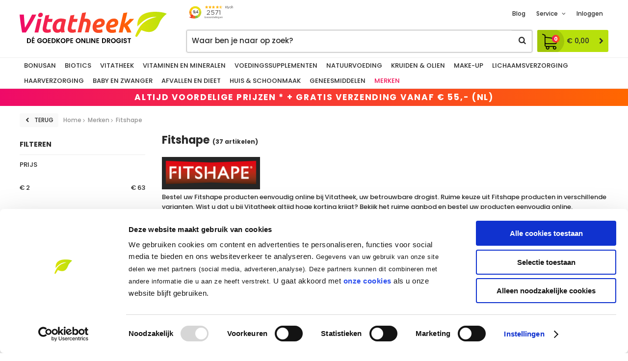

--- FILE ---
content_type: text/html; charset=utf-8
request_url: https://www.vitatheek.nl/nl/merken/fitshape/
body_size: 23561
content:
<!DOCTYPE html>


<html lang="nl">
<head>
    <meta http-equiv="Content-Type" content="text/html; charset=UTF-8"/>
<!--

Powered by NextChapter eCommerce
Unlock your growth at https://www.nextchapter-ecommerce.com

-->


<title>Fitshape kopen? Koop nu online bij Vitatheek</title>

<meta name="description" content="Op zoek naar Fitshape? Je vindt het bij Vitatheek. Jouw online drogist met meer dan 50.000 producten ✓ Altijd voordelig geprijsd ✓ Snel geleverd">
    <meta property="og:image" content="http://cdn.nextchapter-ecommerce.com/Public/vitatheek_nl/Images/og_logo.jpg">

<meta property="og:title" content="Fitshape kopen? Koop nu online bij Vitatheek">
<meta property="og:description" content="Op zoek naar Fitshape? Je vindt het bij Vitatheek. Jouw online drogist met meer dan 50.000 producten ✓ Altijd voordelig geprijsd ✓ Snel geleverd">
<meta property="og:url" content="https://www.vitatheek.nl/nl/merken/fitshape/">

<meta name="format-detection" content="telephone=no">
<meta name="msapplication-tap-highlight" content="no">


    <meta name="viewport" content="width=device-width, initial-scale=1">

    <meta name="robots" content="index,follow">

<meta name="copyright" content="Copyright © NextChapter Software B.V. - All rights reserved">
<meta name="author" content="NextChapter Software B.V.">

<meta name="google-site-verification" content="2ruQ2ulcJpEVD4Ro75ST_HSn09UJnfExsDfZZ2SsT6s" />
<meta name="google-site-verification" content="DtKgay7EYu1CdD8pU8-im6xKB31jpWJzU_zkL1DQ5Ac" />
    <link rel="canonical" href="https://www.vitatheek.nl/nl/merken/fitshape/">

    <link rel="shortcut icon" href="//cdn.nextchapter-ecommerce.com/Public/vitatheek_nl/Images/favicon.png">
    <link rel="apple-touch-icon" sizes="57x57" href="//cdn.nextchapter-ecommerce.com/Public/vitatheek_nl/Images/homescreen_mobile.png">
    <link rel="apple-touch-icon" sizes="114x114" href="//cdn.nextchapter-ecommerce.com/Public/vitatheek_nl/Images/homescreen_mobile_retina.png">
    <link rel="apple-touch-icon" sizes="72x72" href="//cdn.nextchapter-ecommerce.com/Public/vitatheek_nl/Images/homescreen_tablet.png">
    <link rel="apple-touch-icon" sizes="144x144" href="//cdn.nextchapter-ecommerce.com/Public/vitatheek_nl/Images/homescreen_tablet_retina.png">

<link rel="Stylesheet" type="text/css" href="//cdn.nextchapter-ecommerce.com/Public/Styles/GetCss?s=vitatheek_nl&amp;m=m&amp;p=1.192.0.0&amp;v=prod">

    <link rel="next" href="https://www.vitatheek.nl/nl/merken/fitshape/?page=2">

    
<script>
    !function(n,o,t){n.nextchapter={cookies:function e(){function c(o,t){var e=o[1];(!e||t[e])&&(0,o[0])(t,n)}function i(n){o.push(n)}return{onConsent:function(n,o){o?i([o,n]):i([n])},consented:function(n){for(var t=0,e=o.length;t<e;t++)c(o[t],n)},isConsented:function(o){var e=n[t]();return!!e&&!!e[o]&&e[o]}}}()}}(window,[],"getCookieConsent");

</script>
<script>
    window.dataLayer = window.dataLayer || [];



    nextchapter.cookies.onConsent(function(consent) {
        if (consent.preferences)
            window.dataLayer.push({'event': 'cookieconsent_preferences'});

        if (consent.statistics)
            window.dataLayer.push({'event': 'cookieconsent_statistics'});

        if (consent.marketing)
            window.dataLayer.push({'event': 'cookieconsent_marketing'});
    });
</script>
        

<script>
    dataLayer.push({
        'event': 'viewItemList',
        'ecommerce': {
            'currencyCode': 'EUR',
            'impressions': [
                {'name':'Fitshape Kids Multi-Vitamine','id':'667399','price':'14.35','brand':'Fitshape','category':'Vitaminen en Mineralen - Vitaminen','list':'Fitshape','position':'1'},
                {'name':'Fitshape Vitamine D3','id':'667427','price':'15.75','brand':'Fitshape','category':'Vitaminen en Mineralen - Vitaminen','list':'Fitshape','position':'2'},
                {'name':'Fitshape Super Fatburner','id':'647567','price':'13.05','brand':'Fitshape','category':'Vitaminen en Mineralen - Vitaminen','list':'Fitshape','position':'3'},
                {'name':'Fitshape Creatine Monohydraat','id':'653814','price':'10.75','brand':'Fitshape','category':'Voedingssupplementen - Sportsupplementen','list':'Fitshape','position':'4'},
                {'name':'Fitshape Vitamine C','id':'667425','price':'14.35','brand':'Fitshape','category':'Vitaminen en Mineralen - Vitaminen','list':'Fitshape','position':'5'},
                {'name':'Fitshape Wei Eiwit Vanille','id':'618692','price':'33.75','brand':'Fitshape','category':'Voedingssupplementen - Eiwitpoeder','list':'Fitshape','position':'6'},
                {'name':'Fitshape Biotine','id':'667426','price':'15.75','brand':'Fitshape','category':'Vitaminen en Mineralen - Vitaminen','list':'Fitshape','position':'7'},
                {'name':'Fitshape Creatine Monohydraat','id':'640837','price':'31.05','brand':'Fitshape','category':'Voedingssupplementen - Aminozuren','list':'Fitshape','position':'8'},
                {'name':'Fitshape Multi Vitamine','id':'667428','price':'15.75','brand':'Fitshape','category':'Vitaminen en Mineralen - Vitaminen','list':'Fitshape','position':'9'},
                {'name':'Fitshape Amino 2200Mg','id':'618675','price':'24.75','brand':'Fitshape','category':'Voedingssupplementen - Aminozuren','list':'Fitshape','position':'10'},
                {'name':'Fitshape Eiwit 85 I Vanille','id':'635700','price':'29.25','brand':'Fitshape','category':'Voedingssupplementen - Eiwitpoeder','list':'Fitshape','position':'11'},
                {'name':'Fitshape Eiwit 85 I Vanille','id':'626686','price':'16.65','brand':'Fitshape','category':'Voedingssupplementen - Eiwitpoeder','list':'Fitshape','position':'12'},
                {'name':'Fitshape Wei Eiwit Vanille','id':'653273','price':'62.95','brand':'Fitshape','category':'Voedingssupplementen - Eiwitpoeder','list':'Fitshape','position':'13'},
                {'name':'Fitshape Wei Eiwit Banaan','id':'640838','price':'33.75','brand':'Fitshape','category':'Voedingssupplementen - Eiwitpoeder','list':'Fitshape','position':'14'},
                {'name':'Fitshape Performance Drink','id':'637168','price':'31.05','brand':'Fitshape','category':'Voedingssupplementen - Aminozuren','list':'Fitshape','position':'15'},
                {'name':'Fitshape Eiwit 85 I Aardbei','id':'633729','price':'16.65','brand':'Fitshape','category':'Voedingssupplementen - Eiwitpoeder','list':'Fitshape','position':'16'},
                {'name':'Fitshape Elderberry','id':'1503824','price':'16.02','brand':'Fitshape','category':'Vitaminen en Mineralen - Vitaminen','list':'Fitshape','position':'17'},
                {'name':'Fitshape Omega + Dha','id':'667430','price':'15.75','brand':'Fitshape','category':'Voedingssupplementen','list':'Fitshape','position':'18'},
                {'name':'Fitshape Vezelrijk','id':'667442','price':'15.75','brand':'Fitshape','category':'Afvallen en Dieet - Afslankpillen en dieetsupplementen','list':'Fitshape','position':'19'},
                {'name':'Fitshape Mega 16000 I Banaan','id':'635702','price':'41.35','brand':'Fitshape','category':'Afvallen en Dieet - Afslankpillen en dieetsupplementen','list':'Fitshape','position':'20'},
                {'name':'Fitshape Wei Eiwit Aardbei','id':'643943','price':'33.75','brand':'Fitshape','category':'Voedingssupplementen - Eiwitpoeder','list':'Fitshape','position':'21'},
                {'name':'Fitshape Wei Eiwit Choco','id':'647568','price':'33.75','brand':'Fitshape','category':'Voedingssupplementen - Eiwitpoeder','list':'Fitshape','position':'22'},
                {'name':'Fitshape Amino Xl Liquid Kers','id':'653259','price':'26.95','brand':'Fitshape','category':'Voedingssupplementen - Aminozuren','list':'Fitshape','position':'23'},
                {'name':'Fitshape Eiwit 85 I Banaan','id':'635696','price':'29.25','brand':'Fitshape','category':'Voedingssupplementen - Eiwitpoeder','list':'Fitshape','position':'24'}
            ]
        }
    });
</script>    



<script>

        
        (function (w, d, s, l, i) {
            w[l] = w[l] || []; w[l].push({
                'gtm.start':
                    new Date().getTime(), event: 'gtm.js'
            }); var f = d.getElementsByTagName(s)[0],
                j = d.createElement(s), dl = l != 'dataLayer' ? '&l=' + l : ''; j.async = true; j.src =
                '//www.googletagmanager.com/gtm.js?id=' + i + dl; f.parentNode.insertBefore(j, f);
        })(window, document, 'script', 'dataLayer', 'GTM-KS865D');
        
</script>
                        <script id="Cookiebot" src="https://consent.cookiebot.com/uc.js"
            data-cbid="188590f6-3932-4e1b-94b6-dad452b0dd8c" type="text/javascript" async></script>
    <script>
        window.getCookieConsent = function() {
            return window.Cookiebot.consent;
        };

        function CookiebotCallback_OnAccept() {
            nextchapter.cookies.consented(window.Cookiebot.consent);
        }
    </script>
<script src="https://sdk.copernica.com/v1/12696/c6af11aa740b2e2fbc8083ec18fc795f"></script>


    


<script>
    var google_tag_params = {
        ecomm_pagetype: 'other'
    };
</script>
    <script type="text/javascript">
        (function (w, d) {
            var e = d.createElement('script'); e.type = 'text/javascript'; e.async = true;
            e.src = 'https://cdn.clerk.io/clerk.js';
            var s = d.getElementsByTagName('script')[0]; s.parentNode.insertBefore(e, s);
            w.__clerk_q = w.__clerk_q || []; w.Clerk = w.Clerk || function () { w.__clerk_q.push(arguments) };
        })(window, document);

        Clerk('config', {
            key: 'UkiqseIx2AxsuzirBw8URZoCmU3xO1Kk',
            visitor: 'auto'
        });
    </script>

    </head>
<body class="vitatheekresponsivetemplate responsive">
    <div id="jq-loadingGif" class="loadingOverlay" style="display: none;">
        <img alt="Loading..." src="//cdn.nextchapter-ecommerce.com/Public/vitatheek_nl/Images/loader.gif" />
    </div>
    <div id="wrap-all" class="wrap_all">
<div id="addedToCart" class="addedToCart-popup modal power-step" data-type="Popup" style="display: none;">
    <div class="power-step__container">
        <div class="modal-header power-step__header">
            <span class="power-step__header-title">Winkelwagen</span>
            <a href="#" class="modal-close closeButton power-step__close"
               title="Sluiten">
                Sluiten
            </a>
        </div>
        <div class="modal-body power-step__body">
            <div id="cart-template-pre" class="power-step__wrapper">
                <div class="power-step__loader">
                    <img alt="Loading..." class="loader" src="//cdn.nextchapter-ecommerce.com/Public/vitatheek_nl/Images/loader.gif" />
                </div>
            </div>
            <div id="cart-template-target" class="power-step__wrapper">
                <div class="template-placeholder">
                </div>
            </div>
                <div id="cart-recommendations"></div>
                    </div>
    </div>
</div>



<header class="site-header" id="header">
    <div class="wrapper site-header__main">
        <a href="/nl/" title="Home" class="top_nav_logo headerLogo">
    <img alt="vitatheek_nl" src="https://cdn.nextchapter-ecommerce.com/Public/vitatheek_nl/Images/logo.svg" />
</a>

        <div class="site-header__buttons header-buttons">
    <nav class="site-header__extra-navigation extra-navigation">
<div class="site-header__widget text-block"><div class="text-block-description"><iframe src="https://www.kiyoh.com/retrieve-widget.html?color=white&amp;allowTransparency=false&amp;button=false&amp;lang=nl&amp;tenantId=98&amp;locationId=1044979" width="100" height="40" frameborder="0"></iframe></div></div>    <div class="extra-navigation__navigation">
            <div class="header__blog">
                <a class="" href="/nl/blog/" title="Blog">
                    Blog
                </a>
            </div>
        <div class="customer-service">
            <span>Service</span>
            <ul class="dropdown">
                    <li>
                        <a class="" href="/nl/pages/veelgestelde-vragen/" target="">Veelgestelde vragen</a>
                    </li>
                    <li>
                        <a class="" href="/nl/pages/klantenservice/" target="">Klantenservice</a>
                    </li>
                    <li>
                        <a class="" href="/nl/pages/groene-post-co2-neutrale-postbezorging/" target="">Groene post - CO2-neutrale postbezorging</a>
                    </li>
                    <li>
                        <a class="" href="/nl/pages/verzendinformatie/" target="">Verzendinformatie</a>
                    </li>
                    <li>
                        <a class="" href="/nl/pages/betaalinformatie/" target="">Betaalinformatie</a>
                    </li>
                    <li>
                        <a class="" href="/nl/pages/herroepingsrecht-en-retouren/" target="">Herroepingsrecht en retouren</a>
                    </li>
                    <li>
                        <a class="" href="/nl/blog" target="">Inspiratie en tips</a>
                    </li>
                                    <li>
                        <a href="/nl/nieuwsbrief/aanmelden/">Nieuwsbrief</a>
                    </li>
                            </ul>
        </div>
    <a class="login" href="/nl/account/inloggen/" title="Inloggen">
        Inloggen
    </a>
    </div>
</nav>
   


<a id="headerCartButton" href="/nl/winkelwagen/" title="Winkelwagen" class="header-buttons__item header-buttons__item--cart cart-button" style="">
    <span id="cartCount" class="cart-button__count"></span>
    <span id="cartTotal" class="cart-button__total"></span>
    <span class="header-buttons__label cart-button__label">Winkelwagen</span>
</a>    <a id="sideBarButton" class="header-buttons__item header-buttons__item--hamburger" title="Menu" href="#">
        <span class="header-buttons__label">Menu</span>
    </a>
    <div class="more_dd">
        <div class="more_dd-header">
            <a href="#" class="closeButton" title="Sluiten"></a>
        </div>
        <div id="menuContainer" class="more_dd_container">
    

<div id="moreDdShoppable" class="moredd_shoppable buttons">
    <span class="title">Shop</span>
        <ul>
                <li>
                    <a class="category category-2BCB9"
                       data-key="category" data-urlkey="bonusan"
                       href="/nl/bonusan/" data-hide-loader="true">
                        Bonusan
                    </a>
                </li>
                <li>
                    <a class="category category-2BCB8"
                       data-key="category" data-urlkey="biotics"
                       href="/nl/biotics/" data-hide-loader="true">
                        Biotics
                    </a>
                </li>
                <li>
                    <a class="category category-2BFF1"
                       data-key="category" data-urlkey="vitatheek"
                       href="/nl/vitatheek/" data-hide-loader="true">
                        Vitatheek
                    </a>
                </li>
                <li>
                    <a class="category category-2B66D shoppable_button opens-shoppable-menu-page"
                       data-key="category" data-urlkey="vitaminen-en-mineralen"
                       href="/nl/vitaminen-en-mineralen/" data-hide-loader="true">
                        Vitaminen en Mineralen
                    </a>
                </li>
                <li>
                    <a class="category category-2B78D shoppable_button opens-shoppable-menu-page"
                       data-key="category" data-urlkey="voedingssupplementen"
                       href="/nl/voedingssupplementen/" data-hide-loader="true">
                        Voedingssupplementen
                    </a>
                </li>
                <li>
                    <a class="category category-2B8B7 shoppable_button opens-shoppable-menu-page"
                       data-key="category" data-urlkey="natuurvoeding"
                       href="/nl/natuurvoeding/" data-hide-loader="true">
                        Natuurvoeding
                    </a>
                </li>
                <li>
                    <a class="category category-2B88E shoppable_button opens-shoppable-menu-page"
                       data-key="category" data-urlkey="kruiden-en-olien"
                       href="/nl/kruiden-en-olien/" data-hide-loader="true">
                        Kruiden &amp; Olien
                    </a>
                </li>
                <li>
                    <a class="category category-2B743 shoppable_button opens-shoppable-menu-page"
                       data-key="category" data-urlkey="make-up"
                       href="/nl/make-up/" data-hide-loader="true">
                        Make-up
                    </a>
                </li>
                <li>
                    <a class="category category-2B828 shoppable_button opens-shoppable-menu-page"
                       data-key="category" data-urlkey="lichaamsverzorging"
                       href="/nl/lichaamsverzorging/" data-hide-loader="true">
                        Lichaamsverzorging
                    </a>
                </li>
                <li>
                    <a class="category category-2B76F shoppable_button opens-shoppable-menu-page"
                       data-key="category" data-urlkey="haarverzorging"
                       href="/nl/haarverzorging/" data-hide-loader="true">
                        Haarverzorging
                    </a>
                </li>
                <li>
                    <a class="category category-2B6B7 shoppable_button opens-shoppable-menu-page"
                       data-key="category" data-urlkey="baby-en-zwanger"
                       href="/nl/baby-en-zwanger/" data-hide-loader="true">
                        Baby en Zwanger
                    </a>
                </li>
                <li>
                    <a class="category category-2B6A6 shoppable_button opens-shoppable-menu-page"
                       data-key="category" data-urlkey="afvallen-en-dieet"
                       href="/nl/afvallen-en-dieet/" data-hide-loader="true">
                        Afvallen en Dieet
                    </a>
                </li>
                <li>
                    <a class="category category-2B6F2 shoppable_button opens-shoppable-menu-page"
                       data-key="category" data-urlkey="huis-en-schoonmaak"
                       href="/nl/huis-en-schoonmaak/" data-hide-loader="true">
                        Huis &amp; Schoonmaak
                    </a>
                </li>
                <li>
                    <a class="category category-2B7DF shoppable_button opens-shoppable-menu-page"
                       data-key="category" data-urlkey="geneesmiddelen"
                       href="/nl/geneesmiddelen/" data-hide-loader="true">
                        Geneesmiddelen
                    </a>
                </li>
        </ul>

    <div class="shoppable_container" id="shoppable_container" data-item-class="items" data-url="/nl/categorie/shoppablemenu/"></div>

            <a href="/nl/merken/" class="shop shop--brands">Merken</a>
            <a href="/nl/blog/" class="shop shop--blog">
            Blog
        </a>
</div>
            <div class="moredd_account buttons">
            <span class="title">Account</span>
                <a class="login" href="/nl/account/inloggen/" title="Inloggen">
        Inloggen
    </a>

        </div>
                        <div class="moredd_service buttons">
            <span class="title">Service</span>
                <a class="service newsletter" href="/nl/nieuwsbrief/aanmelden/" title="Nieuwsbrief">
                    Nieuwsbrief
                </a>
            <a class="service" href="/nl/pages/veelgestelde-vragen/" target="">Veelgestelde vragen</a><a class="service" href="/nl/pages/klantenservice/" target="">Klantenservice</a><a class="service" href="/nl/pages/groene-post-co2-neutrale-postbezorging/" target="">Groene post - CO2-neutrale postbezorging</a><a class="service" href="/nl/pages/verzendinformatie/" target="">Verzendinformatie</a><a class="service" href="/nl/pages/betaalinformatie/" target="">Betaalinformatie</a><a class="service" href="/nl/pages/herroepingsrecht-en-retouren/" target="">Herroepingsrecht en retouren</a><a class="service" href="/nl/blog" target="">Inspiratie en tips</a>            <a class="contact" href="/nl/pages/contact/" target="">Contact</a>        </div>
    </div>

    </div>
</div>
        

<div id="search-bar" class="searchbar">
<form action="/nl/zoeken/" id="searchForm" method="post">        <a class="searchbarArrow do-search" href="/nl/zoeken/">Zoeken</a>
<input autocomplete="off" id="txtSearch" name="txtSearch" placeholder="Waar ben je naar op zoek?" type="text" />
<a href="#" id="txtSearch_clear" class="clear" style="display: none;">x</a>
<label for="txtSearch" class="sr-only">Waar ben je naar op zoek?</label>
</form></div>

    </div>
    <nav class="site-header__navigation navbar">
    <ul class="navbar__list">
            <li class="navbar__item ">
                <a href="/nl/bonusan/" class="bonusan category-2BCB9 navbar__link">
                    Bonusan
                </a>
            </li>
            <li class="navbar__item ">
                <a href="/nl/biotics/" class="biotics category-2BCB8 navbar__link">
                    Biotics
                </a>
            </li>
            <li class="navbar__item ">
                <a href="/nl/vitatheek/" class="vitatheek category-2BFF1 navbar__link">
                    Vitatheek
                </a>
            </li>
            <li class="navbar__item ">
                <a href="/nl/vitaminen-en-mineralen/" class="vitaminen-en-mineralen category-2B66D navbar__link">
                    Vitaminen en Mineralen
                </a>
            </li>
            <li class="navbar__item ">
                <a href="/nl/voedingssupplementen/" class="voedingssupplementen category-2B78D navbar__link">
                    Voedingssupplementen
                </a>
            </li>
            <li class="navbar__item ">
                <a href="/nl/natuurvoeding/" class="natuurvoeding category-2B8B7 navbar__link">
                    Natuurvoeding
                </a>
            </li>
            <li class="navbar__item ">
                <a href="/nl/kruiden-en-olien/" class="kruiden-en-olien category-2B88E navbar__link">
                    Kruiden &amp; Olien
                </a>
            </li>
            <li class="navbar__item ">
                <a href="/nl/make-up/" class="make-up category-2B743 navbar__link">
                    Make-up
                </a>
            </li>
            <li class="navbar__item ">
                <a href="/nl/lichaamsverzorging/" class="lichaamsverzorging category-2B828 navbar__link">
                    Lichaamsverzorging
                </a>
            </li>
            <li class="navbar__item ">
                <a href="/nl/haarverzorging/" class="haarverzorging category-2B76F navbar__link">
                    Haarverzorging
                </a>
            </li>
            <li class="navbar__item ">
                <a href="/nl/baby-en-zwanger/" class="baby-en-zwanger category-2B6B7 navbar__link">
                    Baby en Zwanger
                </a>
            </li>
            <li class="navbar__item ">
                <a href="/nl/afvallen-en-dieet/" class="afvallen-en-dieet category-2B6A6 navbar__link">
                    Afvallen en Dieet
                </a>
            </li>
            <li class="navbar__item ">
                <a href="/nl/huis-en-schoonmaak/" class="huis-en-schoonmaak category-2B6F2 navbar__link">
                    Huis &amp; Schoonmaak
                </a>
            </li>
            <li class="navbar__item ">
                <a href="/nl/geneesmiddelen/" class="geneesmiddelen category-2B7DF navbar__link">
                    Geneesmiddelen
                </a>
            </li>


            <li class="navbar__item navbar__item--brands">
                <a href="/nl/merken/" class="merken active navbar__link">
                    Merken
                </a>
            </li>
        
            <li class="navbar__item navbar__item--blog">
                <a class=" navbar__link" href="/nl/blog/">
                    Blog
                </a>
            </li>
    </ul>
</nav>

    <div class="site-header__bottom">
<div class="wrapper discount-banner text-block"><div class="text-block-description">altijd voordelige prijzen * + gratis verzending vanaf &euro; 55,- (NL)</div></div>    </div>
</header>




<div class="middle brand-12068" id="middle">
<a id="scrollToTop" href="#" class="scrollTop" title="Naar boven"
    data-appearAfter="1000" data-animate="false">
    <span class="arrow"></span> Naar boven
</a>    <div id="brand-content" class="product-lister">
        <div class="breadCrumbWrapper">
            

<a href="/nl/merken/" title="Terug" class="backLink backbutton" rel="nofollow">
    <span class="arrow"></span> Terug
</a>
            <div class="breadCrumbTrail" itemscope itemtype="http://schema.org/BreadcrumbList">
<span class="breadCrumbItem" itemprop="itemListElement" itemscope itemtype="http://schema.org/ListItem">
<a href="/nl/" title="Home" itemprop="item"><span itemprop="name">Home</span></a>
<meta itemprop="position" content="1" />
</span>
<span class="seperator">-&gt;</span><span class="breadCrumbItem" itemprop="itemListElement" itemscope itemtype="http://schema.org/ListItem">
<a href="/nl/merken/" title="Merken" itemprop="item"><span itemprop="name">Merken</span></a>
<meta itemprop="position" content="2" />
</span>
<span class="seperator">-&gt;</span><span class="breadCrumbItem" itemprop="itemListElement" itemscope itemtype="http://schema.org/ListItem">
<span itemprop="name">Fitshape</span>
<meta itemprop="item" content="https://www.vitatheek.nl/nl/merken/fitshape/" />
<meta itemprop="position" content="3" />
</span>
</div>

        </div>

        <div class="searchPage">
<div class="sidebar medium large">
    <div class="sidebarTabContainer">
        <div class="sidebarTab sidebarTab_filters">
                <div class="filtering" id="filterMenu">
        <div class="filtering__tablet-buttons">
            <button class="filtering__hide hide-button">Verberg filters</button>
        </div>
        <div class="filtering__header" id="filtersHeader">
            <div class="filtering__title">Filteren</div>
            <button class="filtering__close close-button">Verberg filters</button>
        </div>
        <div class="filtering__content">
            

    <div id="rangeFilters">
            <div class="filter filter__price-range">
                <div class="filter__button" data-filtername="price">
                    <div class="filter__title">
                        Prijs
                    </div>
                    <ul class="filter__selected">
                        <li class="filter__selected-item">
                            €2 - €63
                        </li>
                    </ul>
                </div>

                <div class="filter__content">
                    <div class="filter__tablet-buttons">
                        <button class="filter__back-button back-button">
                            Alle filters
                        </button>
                    </div>
                    <div class="filter__header">
                        <div class="filter__title">Prijs</div>
                    </div>
                    <div class="rangeContent" data-filtername="price"
                         data-minvalue="2"
                         data-maxvalue="63"
                         data-start="2"
                         data-end="63">
                        <div class="slider"></div>
                        <div class="legend">
                            <span class="min">€ <span class="value">2</span></span>
                            <span class="max">€ <span class="value">63</span></span>
                        </div>
                    </div>
                    <div class="filter__footer">
                        <button class="filter__back-button back-button">
                            Alle filters
                        </button>
                        <button class="filter__results-button show-results-button">Toon <span class="result-count-value">37</span> resultaten</button>
                    </div>
                </div>
            </div>
    </div>

<div id="defaultFilters">


<fieldset class="filter">
    <legend class="sr-only">Assortiment</legend>
    <div class="filter__button" data-filtername="category">
        <div class="filter__title">
            Assortiment
        </div>
    </div>
    <div class="filter__content">
        <div class="filter__tablet-buttons">
            <button class="filter__back-button back-button">
                Alle filters
            </button>
        </div>
        <div class="filter__header">
            <div class="filter__title">Assortiment</div>
        </div>
            <ul class="filter__list" id="filter" data-filtername="category">
                    <li class="filter__item filter-item">
                        <label class="filter-item__label"
                               data-value="Afvallen en Dieet" data-multiple="true">
                            <input class="filter-item__real-check" type="checkbox" value="Afvallen en Dieet"
                                    name="category"
                                   autocomplete="off"/>
                                <span class="filter-item__check"></span>
                            <span class="filter-item__name">
                                <span class="filter-item__title">Afvallen en Dieet</span>
                                    <span class="filter-item__amount">(35)</span>
                            </span>
                        </label>
                    </li>
                    <li class="filter__item filter-item">
                        <label class="filter-item__label"
                               data-value="Natuurvoeding" data-multiple="true">
                            <input class="filter-item__real-check" type="checkbox" value="Natuurvoeding"
                                    name="category"
                                   autocomplete="off"/>
                                <span class="filter-item__check"></span>
                            <span class="filter-item__name">
                                <span class="filter-item__title">Natuurvoeding</span>
                                    <span class="filter-item__amount">(2)</span>
                            </span>
                        </label>
                    </li>
                    <li class="filter__item filter-item">
                        <label class="filter-item__label"
                               data-value="Vitaminen en Mineralen" data-multiple="true">
                            <input class="filter-item__real-check" type="checkbox" value="Vitaminen en Mineralen"
                                    name="category"
                                   autocomplete="off"/>
                                <span class="filter-item__check"></span>
                            <span class="filter-item__name">
                                <span class="filter-item__title">Vitaminen en Mineralen</span>
                                    <span class="filter-item__amount">(7)</span>
                            </span>
                        </label>
                    </li>
                    <li class="filter__item filter-item">
                        <label class="filter-item__label"
                               data-value="Voedingssupplementen" data-multiple="true">
                            <input class="filter-item__real-check" type="checkbox" value="Voedingssupplementen"
                                    name="category"
                                   autocomplete="off"/>
                                <span class="filter-item__check"></span>
                            <span class="filter-item__name">
                                <span class="filter-item__title">Voedingssupplementen</span>
                                    <span class="filter-item__amount">(18)</span>
                            </span>
                        </label>
                    </li>
            </ul>
        <div class="filter__footer">
            <button class="filter__back-button back-button">
                Alle filters
            </button>
            <button class="filter__results-button show-results-button">Toon <span class="result-count-value"></span> resultaten</button>
        </div>
    </div>
</fieldset>



<fieldset class="filter">
    <legend class="sr-only">Categorie</legend>
    <div class="filter__button" data-filtername="subcategory">
        <div class="filter__title">
            Categorie
        </div>
    </div>
    <div class="filter__content">
        <div class="filter__tablet-buttons">
            <button class="filter__back-button back-button">
                Alle filters
            </button>
        </div>
        <div class="filter__header">
            <div class="filter__title">Categorie</div>
        </div>
            <ul class="filter__list" id="filter" data-filtername="subcategory">
                    <li class="filter__item filter-item">
                        <label class="filter-item__label"
                               data-value="Afslankpillen en dieetsupplementen" data-multiple="true">
                            <input class="filter-item__real-check" type="checkbox" value="Afslankpillen en dieetsupplementen"
                                    name="subcategory"
                                   autocomplete="off"/>
                                <span class="filter-item__check"></span>
                            <span class="filter-item__name">
                                <span class="filter-item__title">Afslankpillen en dieetsupplementen</span>
                                    <span class="filter-item__amount">(34)</span>
                            </span>
                        </label>
                    </li>
                    <li class="filter__item filter-item">
                        <label class="filter-item__label"
                               data-value="Aminozuren" data-multiple="true">
                            <input class="filter-item__real-check" type="checkbox" value="Aminozuren"
                                    name="subcategory"
                                   autocomplete="off"/>
                                <span class="filter-item__check"></span>
                            <span class="filter-item__name">
                                <span class="filter-item__title">Aminozuren</span>
                                    <span class="filter-item__amount">(5)</span>
                            </span>
                        </label>
                    </li>
                    <li class="filter__item filter-item">
                        <label class="filter-item__label"
                               data-value="Eiwitpoeder" data-multiple="true">
                            <input class="filter-item__real-check" type="checkbox" value="Eiwitpoeder"
                                    name="subcategory"
                                   autocomplete="off"/>
                                <span class="filter-item__check"></span>
                            <span class="filter-item__name">
                                <span class="filter-item__title">Eiwitpoeder</span>
                                    <span class="filter-item__amount">(11)</span>
                            </span>
                        </label>
                    </li>
                    <li class="filter__item filter-item">
                        <label class="filter-item__label"
                               data-value="Gezonde tussendoortjes" data-multiple="true">
                            <input class="filter-item__real-check" type="checkbox" value="Gezonde tussendoortjes"
                                    name="subcategory"
                                   autocomplete="off"/>
                                <span class="filter-item__check"></span>
                            <span class="filter-item__name">
                                <span class="filter-item__title">Gezonde tussendoortjes</span>
                                    <span class="filter-item__amount">(1)</span>
                            </span>
                        </label>
                    </li>
                    <li class="filter__item filter-item">
                        <label class="filter-item__label"
                               data-value="Natuurlijke dranken" data-multiple="true">
                            <input class="filter-item__real-check" type="checkbox" value="Natuurlijke dranken"
                                    name="subcategory"
                                   autocomplete="off"/>
                                <span class="filter-item__check"></span>
                            <span class="filter-item__name">
                                <span class="filter-item__title">Natuurlijke dranken</span>
                                    <span class="filter-item__amount">(2)</span>
                            </span>
                        </label>
                    </li>
                    <li class="filter__item filter-item">
                        <label class="filter-item__label"
                               data-value="Sportsupplementen" data-multiple="true">
                            <input class="filter-item__real-check" type="checkbox" value="Sportsupplementen"
                                    name="subcategory"
                                   autocomplete="off"/>
                                <span class="filter-item__check"></span>
                            <span class="filter-item__name">
                                <span class="filter-item__title">Sportsupplementen</span>
                                    <span class="filter-item__amount">(2)</span>
                            </span>
                        </label>
                    </li>
                    <li class="filter__item filter-item">
                        <label class="filter-item__label"
                               data-value="Vitaminen" data-multiple="true">
                            <input class="filter-item__real-check" type="checkbox" value="Vitaminen"
                                    name="subcategory"
                                   autocomplete="off"/>
                                <span class="filter-item__check"></span>
                            <span class="filter-item__name">
                                <span class="filter-item__title">Vitaminen</span>
                                    <span class="filter-item__amount">(7)</span>
                            </span>
                        </label>
                    </li>
            </ul>
        <div class="filter__footer">
            <button class="filter__back-button back-button">
                Alle filters
            </button>
            <button class="filter__results-button show-results-button">Toon <span class="result-count-value"></span> resultaten</button>
        </div>
    </div>
</fieldset>



<fieldset class="filter">
    <legend class="sr-only">Subsubcategorie</legend>
    <div class="filter__button" data-filtername="subsubcategory">
        <div class="filter__title">
            Subsubcategorie
        </div>
    </div>
    <div class="filter__content">
        <div class="filter__tablet-buttons">
            <button class="filter__back-button back-button">
                Alle filters
            </button>
        </div>
        <div class="filter__header">
            <div class="filter__title">Subsubcategorie</div>
        </div>
            <ul class="filter__list" id="filter" data-filtername="subsubcategory">
                    <li class="filter__item filter-item">
                        <label class="filter-item__label"
                               data-value="Creatine" data-multiple="true">
                            <input class="filter-item__real-check" type="checkbox" value="Creatine"
                                    name="subsubcategory"
                                   autocomplete="off"/>
                                <span class="filter-item__check"></span>
                            <span class="filter-item__name">
                                <span class="filter-item__title">Creatine</span>
                                    <span class="filter-item__amount">(2)</span>
                            </span>
                        </label>
                    </li>
                    <li class="filter__item filter-item">
                        <label class="filter-item__label"
                               data-value="Multivitamine" data-multiple="true">
                            <input class="filter-item__real-check" type="checkbox" value="Multivitamine"
                                    name="subsubcategory"
                                   autocomplete="off"/>
                                <span class="filter-item__check"></span>
                            <span class="filter-item__name">
                                <span class="filter-item__title">Multivitamine</span>
                                    <span class="filter-item__amount">(4)</span>
                            </span>
                        </label>
                    </li>
                    <li class="filter__item filter-item">
                        <label class="filter-item__label"
                               data-value="Multivitamine kind" data-multiple="true">
                            <input class="filter-item__real-check" type="checkbox" value="Multivitamine kind"
                                    name="subsubcategory"
                                   autocomplete="off"/>
                                <span class="filter-item__check"></span>
                            <span class="filter-item__name">
                                <span class="filter-item__title">Multivitamine kind</span>
                                    <span class="filter-item__amount">(1)</span>
                            </span>
                        </label>
                    </li>
                    <li class="filter__item filter-item">
                        <label class="filter-item__label"
                               data-value="Overige dranken" data-multiple="true">
                            <input class="filter-item__real-check" type="checkbox" value="Overige dranken"
                                    name="subsubcategory"
                                   autocomplete="off"/>
                                <span class="filter-item__check"></span>
                            <span class="filter-item__name">
                                <span class="filter-item__title">Overige dranken</span>
                                    <span class="filter-item__amount">(2)</span>
                            </span>
                        </label>
                    </li>
                    <li class="filter__item filter-item">
                        <label class="filter-item__label"
                               data-value="Vitamine C" data-multiple="true">
                            <input class="filter-item__real-check" type="checkbox" value="Vitamine C"
                                    name="subsubcategory"
                                   autocomplete="off"/>
                                <span class="filter-item__check"></span>
                            <span class="filter-item__name">
                                <span class="filter-item__title">Vitamine C</span>
                                    <span class="filter-item__amount">(1)</span>
                            </span>
                        </label>
                    </li>
                    <li class="filter__item filter-item">
                        <label class="filter-item__label"
                               data-value="Vitamine D" data-multiple="true">
                            <input class="filter-item__real-check" type="checkbox" value="Vitamine D"
                                    name="subsubcategory"
                                   autocomplete="off"/>
                                <span class="filter-item__check"></span>
                            <span class="filter-item__name">
                                <span class="filter-item__title">Vitamine D</span>
                                    <span class="filter-item__amount">(1)</span>
                            </span>
                        </label>
                    </li>
            </ul>
        <div class="filter__footer">
            <button class="filter__back-button back-button">
                Alle filters
            </button>
            <button class="filter__results-button show-results-button">Toon <span class="result-count-value"></span> resultaten</button>
        </div>
    </div>
</fieldset>



<fieldset class="filter">
    <legend class="sr-only">Inhoud</legend>
    <div class="filter__button" data-filtername="inhoud">
        <div class="filter__title">
            Inhoud
        </div>
    </div>
    <div class="filter__content">
        <div class="filter__tablet-buttons">
            <button class="filter__back-button back-button">
                Alle filters
            </button>
        </div>
        <div class="filter__header">
            <div class="filter__title">Inhoud</div>
        </div>
            <ul class="filter__list" id="filter" data-filtername="inhoud">
                    <li class="filter__item filter-item">
                        <label class="filter-item__label"
                               data-value="1 Stuks" data-multiple="true">
                            <input class="filter-item__real-check" type="checkbox" value="1 Stuks"
                                    name="inhoud"
                                   autocomplete="off"/>
                                <span class="filter-item__check"></span>
                            <span class="filter-item__name">
                                <span class="filter-item__title">1 Stuks</span>
                                    <span class="filter-item__amount">(1)</span>
                            </span>
                        </label>
                    </li>
                    <li class="filter__item filter-item">
                        <label class="filter-item__label"
                               data-value="1000 Milliliter" data-multiple="true">
                            <input class="filter-item__real-check" type="checkbox" value="1000 Milliliter"
                                    name="inhoud"
                                   autocomplete="off"/>
                                <span class="filter-item__check"></span>
                            <span class="filter-item__name">
                                <span class="filter-item__title">1000 Milliliter</span>
                                    <span class="filter-item__amount">(1)</span>
                            </span>
                        </label>
                    </li>
                    <li class="filter__item filter-item">
                        <label class="filter-item__label"
                               data-value="1200 Gram" data-multiple="true">
                            <input class="filter-item__real-check" type="checkbox" value="1200 Gram"
                                    name="inhoud"
                                   autocomplete="off"/>
                                <span class="filter-item__check"></span>
                            <span class="filter-item__name">
                                <span class="filter-item__title">1200 Gram</span>
                                    <span class="filter-item__amount">(5)</span>
                            </span>
                        </label>
                    </li>
                    <li class="filter__item filter-item">
                        <label class="filter-item__label"
                               data-value="125 Gram" data-multiple="true">
                            <input class="filter-item__real-check" type="checkbox" value="125 Gram"
                                    name="inhoud"
                                   autocomplete="off"/>
                                <span class="filter-item__check"></span>
                            <span class="filter-item__name">
                                <span class="filter-item__title">125 Gram</span>
                                    <span class="filter-item__amount">(1)</span>
                            </span>
                        </label>
                    </li>
                    <li class="filter__item filter-item">
                        <label class="filter-item__label"
                               data-value="1250 Gram" data-multiple="true">
                            <input class="filter-item__real-check" type="checkbox" value="1250 Gram"
                                    name="inhoud"
                                   autocomplete="off"/>
                                <span class="filter-item__check"></span>
                            <span class="filter-item__name">
                                <span class="filter-item__title">1250 Gram</span>
                                    <span class="filter-item__amount">(1)</span>
                            </span>
                        </label>
                    </li>
                    <li class="filter__item filter-item">
                        <label class="filter-item__label"
                               data-value="150 Tabletten" data-multiple="true">
                            <input class="filter-item__real-check" type="checkbox" value="150 Tabletten"
                                    name="inhoud"
                                   autocomplete="off"/>
                                <span class="filter-item__check"></span>
                            <span class="filter-item__name">
                                <span class="filter-item__title">150 Tabletten</span>
                                    <span class="filter-item__amount">(1)</span>
                            </span>
                        </label>
                    </li>
                    <li class="filter__item filter-item">
                        <label class="filter-item__label"
                               data-value="2500 Gram" data-multiple="true">
                            <input class="filter-item__real-check" type="checkbox" value="2500 Gram"
                                    name="inhoud"
                                   autocomplete="off"/>
                                <span class="filter-item__check"></span>
                            <span class="filter-item__name">
                                <span class="filter-item__title">2500 Gram</span>
                                    <span class="filter-item__amount">(1)</span>
                            </span>
                        </label>
                    </li>
                    <li class="filter__item filter-item">
                        <label class="filter-item__label"
                               data-value="325 Tabletten" data-multiple="true">
                            <input class="filter-item__real-check" type="checkbox" value="325 Tabletten"
                                    name="inhoud"
                                   autocomplete="off"/>
                                <span class="filter-item__check"></span>
                            <span class="filter-item__name">
                                <span class="filter-item__title">325 Tabletten</span>
                                    <span class="filter-item__amount">(1)</span>
                            </span>
                        </label>
                    </li>
                    <li class="filter__item filter-item">
                        <label class="filter-item__label"
                               data-value="38 Gram" data-multiple="true">
                            <input class="filter-item__real-check" type="checkbox" value="38 Gram"
                                    name="inhoud"
                                   autocomplete="off"/>
                                <span class="filter-item__check"></span>
                            <span class="filter-item__name">
                                <span class="filter-item__title">38 Gram</span>
                                    <span class="filter-item__amount">(1)</span>
                            </span>
                        </label>
                    </li>
                    <li class="filter__item filter-item">
                        <label class="filter-item__label"
                               data-value="400 Gram" data-multiple="true">
                            <input class="filter-item__real-check" type="checkbox" value="400 Gram"
                                    name="inhoud"
                                   autocomplete="off"/>
                                <span class="filter-item__check"></span>
                            <span class="filter-item__name">
                                <span class="filter-item__title">400 Gram</span>
                                    <span class="filter-item__amount">(2)</span>
                            </span>
                        </label>
                    </li>
                    <li class="filter__item filter-item">
                        <label class="filter-item__label"
                               data-value="45 Capsules" data-multiple="true">
                            <input class="filter-item__real-check" type="checkbox" value="45 Capsules"
                                    name="inhoud"
                                   autocomplete="off"/>
                                <span class="filter-item__check"></span>
                            <span class="filter-item__name">
                                <span class="filter-item__title">45 Capsules</span>
                                    <span class="filter-item__amount">(1)</span>
                            </span>
                        </label>
                    </li>
                    <li class="filter__item filter-item">
                        <label class="filter-item__label"
                               data-value="500 Gram" data-multiple="true">
                            <input class="filter-item__real-check" type="checkbox" value="500 Gram"
                                    name="inhoud"
                                   autocomplete="off"/>
                                <span class="filter-item__check"></span>
                            <span class="filter-item__name">
                                <span class="filter-item__title">500 Gram</span>
                                    <span class="filter-item__amount">(1)</span>
                            </span>
                        </label>
                    </li>
                    <li class="filter__item filter-item">
                        <label class="filter-item__label"
                               data-value="60 Stuks" data-multiple="true">
                            <input class="filter-item__real-check" type="checkbox" value="60 Stuks"
                                    name="inhoud"
                                   autocomplete="off"/>
                                <span class="filter-item__check"></span>
                            <span class="filter-item__name">
                                <span class="filter-item__title">60 Stuks</span>
                                    <span class="filter-item__amount">(3)</span>
                            </span>
                        </label>
                    </li>
                    <li class="filter__item filter-item">
                        <label class="filter-item__label"
                               data-value="750 Gram" data-multiple="true">
                            <input class="filter-item__real-check" type="checkbox" value="750 Gram"
                                    name="inhoud"
                                   autocomplete="off"/>
                                <span class="filter-item__check"></span>
                            <span class="filter-item__name">
                                <span class="filter-item__title">750 Gram</span>
                                    <span class="filter-item__amount">(2)</span>
                            </span>
                        </label>
                    </li>
                    <li class="filter__item filter-item">
                        <label class="filter-item__label"
                               data-value="90 Stuks" data-multiple="true">
                            <input class="filter-item__real-check" type="checkbox" value="90 Stuks"
                                    name="inhoud"
                                   autocomplete="off"/>
                                <span class="filter-item__check"></span>
                            <span class="filter-item__name">
                                <span class="filter-item__title">90 Stuks</span>
                                    <span class="filter-item__amount">(4)</span>
                            </span>
                        </label>
                    </li>
            </ul>
        <div class="filter__footer">
            <button class="filter__back-button back-button">
                Alle filters
            </button>
            <button class="filter__results-button show-results-button">Toon <span class="result-count-value"></span> resultaten</button>
        </div>
    </div>
</fieldset>



<fieldset class="filter">
    <legend class="sr-only">Toedieningsvorm</legend>
    <div class="filter__button" data-filtername="toedieningsvorm">
        <div class="filter__title">
            Toedieningsvorm
        </div>
    </div>
    <div class="filter__content">
        <div class="filter__tablet-buttons">
            <button class="filter__back-button back-button">
                Alle filters
            </button>
        </div>
        <div class="filter__header">
            <div class="filter__title">Toedieningsvorm</div>
        </div>
            <ul class="filter__list" id="filter" data-filtername="toedieningsvorm">
                    <li class="filter__item filter-item">
                        <label class="filter-item__label"
                               data-value="Capsules" data-multiple="true">
                            <input class="filter-item__real-check" type="checkbox" value="Capsules"
                                    name="toedieningsvorm"
                                   autocomplete="off"/>
                                <span class="filter-item__check"></span>
                            <span class="filter-item__name">
                                <span class="filter-item__title">Capsules</span>
                                    <span class="filter-item__amount">(1)</span>
                            </span>
                        </label>
                    </li>
                    <li class="filter__item filter-item">
                        <label class="filter-item__label"
                               data-value="Gram" data-multiple="true">
                            <input class="filter-item__real-check" type="checkbox" value="Gram"
                                    name="toedieningsvorm"
                                   autocomplete="off"/>
                                <span class="filter-item__check"></span>
                            <span class="filter-item__name">
                                <span class="filter-item__title">Gram</span>
                                    <span class="filter-item__amount">(24)</span>
                            </span>
                        </label>
                    </li>
                    <li class="filter__item filter-item">
                        <label class="filter-item__label"
                               data-value="Milliliter" data-multiple="true">
                            <input class="filter-item__real-check" type="checkbox" value="Milliliter"
                                    name="toedieningsvorm"
                                   autocomplete="off"/>
                                <span class="filter-item__check"></span>
                            <span class="filter-item__name">
                                <span class="filter-item__title">Milliliter</span>
                                    <span class="filter-item__amount">(1)</span>
                            </span>
                        </label>
                    </li>
                    <li class="filter__item filter-item">
                        <label class="filter-item__label"
                               data-value="Stuks" data-multiple="true">
                            <input class="filter-item__real-check" type="checkbox" value="Stuks"
                                    name="toedieningsvorm"
                                   autocomplete="off"/>
                                <span class="filter-item__check"></span>
                            <span class="filter-item__name">
                                <span class="filter-item__title">Stuks</span>
                                    <span class="filter-item__amount">(9)</span>
                            </span>
                        </label>
                    </li>
                    <li class="filter__item filter-item">
                        <label class="filter-item__label"
                               data-value="Tabletten" data-multiple="true">
                            <input class="filter-item__real-check" type="checkbox" value="Tabletten"
                                    name="toedieningsvorm"
                                   autocomplete="off"/>
                                <span class="filter-item__check"></span>
                            <span class="filter-item__name">
                                <span class="filter-item__title">Tabletten</span>
                                    <span class="filter-item__amount">(2)</span>
                            </span>
                        </label>
                    </li>
            </ul>
        <div class="filter__footer">
            <button class="filter__back-button back-button">
                Alle filters
            </button>
            <button class="filter__results-button show-results-button">Toon <span class="result-count-value"></span> resultaten</button>
        </div>
    </div>
</fieldset>

</div>

        </div>
        <div class="filtering__footer">
            <button class="filtering__results-button show-results-button">
                Toon <span class="result-count-value">37</span> resultaten
            </button>
        </div>
    </div>

        </div>
        <div class="sidebarTab sidebarTab_categories">
            

    <div class="uspList">
            <h3 class="uspHeader">Altijd voordeel bij Vitatheek</h3>
        <ul class="items">
                <li class="usp1 usp-FE2F">
    <span class="icon"></span>
    <span class="description">Altijd voordelige prijzen *</span>
                </li>
                <li class="usp2 usp-FE30">
    <span class="icon"></span>
    <span class="description">Gratis verzending vanaf € 55</span>
                </li>
                <li class="usp3 usp-FE31">
    <span class="icon"></span>
    <span class="description">Ruim 65.000 producten</span>
                </li>
        </ul>
    </div>





        </div>
    </div>
</div>

            <div class="content">
                

                <div class="brandInfo">
                    <div class="pageTitle">
                        <h1>Fitshape</h1>

                            <span id="sub-mobile"
                                  class="inline small amount"><span class="amount">(37)</span></span>
<span class="sub-tablet inline amount medium large">(37 artikelen)</span>                    </div>

                        <img src="//cdn.nextchapter-ecommerce.com/Public/BrandLogos/medium/9693-fitshape.PNG" alt="Fitshape" title="Fitshape"/>
    <span class="descriptionShort">Bestel uw Fitshape producten eenvoudig online bij Vitatheek, uw betrouwbare drogist. Ruime keuze uit Fitshape producten in verschillende varianten. Wist u dat u bij Vitatheek altijd hoge korting krijgt? Bekijk het ruime aanbod en bestel uw producten eenvoudig online.</span>

                </div>

                    <div id="contentContainer" class="container hasPaging">
            <div id="search-result-container">
        <div class="search-top">
                <div class="filters">
                    <a id="showFiltersButton" class="showFiltersButton" href="#"
                       title="Filteren">
                        Filteren
                    </a>
                </div>
            
<nav id="paging" class="paging" data-enable-ajax="true">



    <div class="paging__pages">
                <a href="/nl/merken/fitshape/" class="paging__btn paging__btn--page page paging__btn--active" rel="prev"
                   data-page="1">
                    1
                </a>
                <a href="/nl/merken/fitshape/?page=2" class="paging__btn paging__btn--page page" rel="next"
                   data-page="2">
                    2
                </a>
    </div>

    <span class="paging__location">
        <span class="paging__current">1</span>
        <span class="paging__split">/</span>
        <span class="paging__total">2</span>
    </span>

        <a href="/nl/merken/fitshape/?page=2" class="paging__btn paging__btn--next page"
           title="Volgende" data-page="2" rel="next">
            <span class="paging__label">Volgende</span>
        </a>
</nav>


                            <div class="sorting filter" id="sortingMenu">
                    <button class="showSortingButton"
                            id="showSortingButton">Sorteren</button>
                    <fieldset class="sorting__content">
    <legend class="sr-only">Sorteren</legend>
    <div class="sorting__header">
        <div class="sorting__title">Sorteren</div>
        <button id="hideSortingButton" class="sorting__close close-button">Verberg filters</button>
    </div>
    <ul class="filter__list filter__list--sorting" data-filtername="sorting">
            <li class="filter__item filter-item">
                <label class="filter-item__label"
                       data-value="count|desc">
                    <input class="filter-item__real-check" type="radio" name="sorting" value="count|desc"/>
                    <span class="filter-item__check filter-item__check--radio">
                    </span>
                    <span class="filter-item__name">
                        <span class="filter-item__title">Populariteit</span>
                    </span>
                </label>
            </li>
            <li class="filter__item filter-item">
                <label class="filter-item__label"
                       data-value="price|asc">
                    <input class="filter-item__real-check" type="radio" name="sorting" value="price|asc"/>
                    <span class="filter-item__check filter-item__check--radio">
                    </span>
                    <span class="filter-item__name">
                        <span class="filter-item__title">Prijs (laag-hoog)</span>
                    </span>
                </label>
            </li>
            <li class="filter__item filter-item">
                <label class="filter-item__label"
                       data-value="price|desc">
                    <input class="filter-item__real-check" type="radio" name="sorting" value="price|desc"/>
                    <span class="filter-item__check filter-item__check--radio">
                    </span>
                    <span class="filter-item__name">
                        <span class="filter-item__title">Prijs (hoog-laag)</span>
                    </span>
                </label>
            </li>
            <li class="filter__item filter-item">
                <label class="filter-item__label"
                       data-value="title|asc">
                    <input class="filter-item__real-check" type="radio" name="sorting" value="title|asc"/>
                    <span class="filter-item__check filter-item__check--radio">
                    </span>
                    <span class="filter-item__name">
                        <span class="filter-item__title">Titel (A-Z)</span>
                    </span>
                </label>
            </li>
            <li class="filter__item filter-item">
                <label class="filter-item__label"
                       data-value="title|desc">
                    <input class="filter-item__real-check" type="radio" name="sorting" value="title|desc"/>
                    <span class="filter-item__check filter-item__check--radio">
                    </span>
                    <span class="filter-item__name">
                        <span class="filter-item__title">Titel (Z-A)</span>
                    </span>
                </label>
            </li>
    </ul>
</fieldset>

                </div>
            
<div class="productView">
    <a href="#" id="tilesButton" class="tilesbutton active" title="Tegelweergave">
        Tegelweergave</a>
    <a href="#" id="listButton" class="listbutton" title="Lijstweergave">
        Lijstweergave</a>
</div>
        </div>

        <div id="productWrapper">
            <div id="listOfProducts" class="product_list productList tiles hasDirectAdd autoPageContent"
                 data-log-clicks="true">
                <div class="product-list" data-page="1" style="overflow: auto;">
                    



<div class="productItem" data-brand="Fitshape" data-category="Vitaminen en Mineralen - Vitaminen" data-dimensions="{}" data-id="667399" data-metrics="{}" data-name="Fitshape Kids Multi-Vitamine" data-position="1" data-price="14.35">    <a href="/nl/667399/fitshape-kids-multi-vitamine/" title="Fitshape Kids Multi-Vitamine" class="product hasDescription">
        <span class="p_img image">
            

            <img alt="Fitshape Kids Multi-Vitamine" class="lazy" data-src="//assets.vitatheek.nl/images/photos/Fitshape-Kids-multi-vitamine-90-Stuks-8714116005232-v2.jpg" src="//cdn.nextchapter-ecommerce.com/Public/vitatheek_nl/Images/loader.gif">

                    </span>
        <span class="p_info info">
            <span class="p_title title">
    <span class="title--main">
    Fitshape Kids Multi-Vitamine
</span>


</span>

    <span class="p_desc description">90 Stuks</span>


    <span class="p_price price">
        

 <span class="current_price currentPrice"><span class="value"><span class="currency">€</span><span class="integer">14</span><span class="decimals">,35</span></span></span>            </span>
        </span>
    </a>
<form action="/nl/667399/fitshape-kids-multi-vitamine/" class="productButtons" method="post"><input name="__RequestVerificationToken" type="hidden" value="8qMSy6aKfKxKA_FuBo22WyhHYCOR5gLkGCC-3USnLyj3FvG0JKwSugIF-Exh02qXcirctpAFc2uYaSVacpsofxgcgQApLWJBeiJ4RFnalf01" />            <a class="lookButton" href="/nl/667399/fitshape-kids-multi-vitamine/">
                Meer info
                <span class="arrow"></span>
            </a>
                <div class="quantity directQuantity">
                    

        <select id="Product_Quantity" name="Product.Quantity" class="quantitySelection quantity quantity-value">
                <option value="1">1</option>
                <option value="2">2</option>
                <option value="3">3</option>
                <option value="4">4</option>
                <option value="5">5</option>
                <option value="6">6</option>
                <option value="7">7</option>
                <option value="8">8</option>
                <option value="9">9</option>
                <option value="10">10</option>
                <option value="11">11</option>
                <option value="12">12</option>
                <option value="13">13</option>
                <option value="14">14</option>
                <option value="15">15</option>
                <option value="16">16</option>
                <option value="17">17</option>
                <option value="18">18</option>
                <option value="19">19</option>
                <option value="20">20</option>
                <option value="21">21</option>
                <option value="22">22</option>
                <option value="23">23</option>
                <option value="24">24</option>
        </select>

                </div>
            <a class="directAddButton">
                Toevoegen
                <span class="icon"></span>
            </a>
</form></div>

<div class="productItem" data-brand="Fitshape" data-category="Vitaminen en Mineralen - Vitaminen" data-dimensions="{}" data-id="667427" data-metrics="{}" data-name="Fitshape Vitamine D3" data-position="2" data-price="15.75">    <a href="/nl/667427/fitshape-vitamine-d3/" title="Fitshape Vitamine D3" class="product hasDescription">
        <span class="p_img image">
            

            <img alt="Fitshape Vitamine D3" class="lazy" data-src="//assets.vitatheek.nl/images/photos/Fitshape-Vitamine-D3-90-Stuks-8714116005218.jpg" src="//cdn.nextchapter-ecommerce.com/Public/vitatheek_nl/Images/loader.gif">

                    </span>
        <span class="p_info info">
            <span class="p_title title">
    <span class="title--main">
    Fitshape Vitamine D3
</span>


</span>

    <span class="p_desc description">90 Stuks</span>


    <span class="p_price price">
        

 <span class="current_price currentPrice"><span class="value"><span class="currency">€</span><span class="integer">15</span><span class="decimals">,75</span></span></span>            </span>
        </span>
    </a>
<form action="/nl/667427/fitshape-vitamine-d3/" class="productButtons" method="post"><input name="__RequestVerificationToken" type="hidden" value="tca31KW-tSNH6Yop1ohEUq1Lp0cBkh8RtlZzkQP7-MSqGg669LVUgDT8Ici1Wv9BV-XanyHn6O1dryI8e05cQHEqJstUrvO6p6tIeKQuGGY1" />            <a class="lookButton" href="/nl/667427/fitshape-vitamine-d3/">
                Meer info
                <span class="arrow"></span>
            </a>
                <div class="quantity directQuantity">
                    

        <select id="Product_Quantity" name="Product.Quantity" class="quantitySelection quantity quantity-value">
                <option value="1">1</option>
                <option value="2">2</option>
                <option value="3">3</option>
        </select>

                </div>
            <a class="directAddButton">
                Toevoegen
                <span class="icon"></span>
            </a>
</form></div>

<div class="productItem" data-brand="Fitshape" data-category="Vitaminen en Mineralen - Vitaminen" data-dimensions="{}" data-id="647567" data-metrics="{}" data-name="Fitshape Super Fatburner" data-position="3" data-price="13.05">    <a href="/nl/647567/fitshape-super-fatburner/" title="Fitshape Super Fatburner" class="product hasDescription">
        <span class="p_img image">
            

            <img alt="Fitshape Super Fatburner" class="lazy" data-src="//assets.vitatheek.nl/images/photos/Fitshape-Super-fatburner-45-Capsules-8714116002323-v2.jpg" src="//cdn.nextchapter-ecommerce.com/Public/vitatheek_nl/Images/loader.gif">

                    </span>
        <span class="p_info info">
            <span class="p_title title">
    <span class="title--main">
    Fitshape Super Fatburner
</span>


</span>

    <span class="p_desc description">45 Capsules</span>


    <span class="p_price price">
        

 <span class="current_price currentPrice"><span class="value"><span class="currency">€</span><span class="integer">13</span><span class="decimals">,05</span></span></span>            </span>
        </span>
    </a>
<form action="/nl/647567/fitshape-super-fatburner/" class="productButtons" method="post"><input name="__RequestVerificationToken" type="hidden" value="_o3I08vD1e92BW2GVGikZ5S0KTg6gFs0XYxacpZ1b2BDH6l2WUxYd8GHh4PqhSrGItRkTfOa7YEK-yzANQQdZKpZT0etgKWFLDRFakxOMtg1" />            <a class="lookButton" href="/nl/647567/fitshape-super-fatburner/">
                Meer info
                <span class="arrow"></span>
            </a>
                <div class="quantity directQuantity">
                    

        <select id="Product_Quantity" name="Product.Quantity" class="quantitySelection quantity quantity-value">
                <option value="1">1</option>
                <option value="2">2</option>
                <option value="3">3</option>
                <option value="4">4</option>
                <option value="5">5</option>
                <option value="6">6</option>
                <option value="7">7</option>
                <option value="8">8</option>
                <option value="9">9</option>
                <option value="10">10</option>
        </select>

                </div>
            <a class="directAddButton">
                Toevoegen
                <span class="icon"></span>
            </a>
</form></div>

<div class="productItem" data-brand="Fitshape" data-category="Voedingssupplementen - Sportsupplementen" data-dimensions="{}" data-id="653814" data-metrics="{}" data-name="Fitshape Creatine Monohydraat" data-position="4" data-price="10.75">    <a href="/nl/653814/fitshape-creatine-monohydraat/" title="Fitshape Creatine Monohydraat" class="product hasDescription">
        <span class="p_img image">
            

            <img alt="Fitshape Creatine Monohydraat" class="lazy" data-src="//assets.vitatheek.nl/images/photos/Fitshape-Creatine-monohydraat-125-Gram-8714116000411-v2.jpg" src="//cdn.nextchapter-ecommerce.com/Public/vitatheek_nl/Images/loader.gif">

                    </span>
        <span class="p_info info">
            <span class="p_title title">
    <span class="title--main">
    Fitshape Creatine Monohydraat
</span>


</span>

    <span class="p_desc description">125 Gram</span>


    <span class="p_price price">
        

 <span class="current_price currentPrice"><span class="value"><span class="currency">€</span><span class="integer">10</span><span class="decimals">,75</span></span></span>            </span>
        </span>
    </a>
<form action="/nl/653814/fitshape-creatine-monohydraat/" class="productButtons" method="post"><input name="__RequestVerificationToken" type="hidden" value="p9mFKWZRmjHKtE3CKOqgpzjC8Y73mYOsydZy1RfmL9qU4h93cEVBC8znZniK0kycTU6aK4R98Mxf2EQzy7ZgqBiHaU_jAB1t1_2jWzblX701" />            <a class="lookButton" href="/nl/653814/fitshape-creatine-monohydraat/">
                Meer info
                <span class="arrow"></span>
            </a>
                <div class="quantity directQuantity">
                    

        <select id="Product_Quantity" name="Product.Quantity" class="quantitySelection quantity quantity-value">
                <option value="1">1</option>
                <option value="2">2</option>
                <option value="3">3</option>
                <option value="4">4</option>
                <option value="5">5</option>
                <option value="6">6</option>
                <option value="7">7</option>
                <option value="8">8</option>
                <option value="9">9</option>
                <option value="10">10</option>
                <option value="11">11</option>
                <option value="12">12</option>
                <option value="13">13</option>
                <option value="14">14</option>
                <option value="15">15</option>
                <option value="16">16</option>
                <option value="17">17</option>
                <option value="18">18</option>
                <option value="19">19</option>
                <option value="20">20</option>
                <option value="21">21</option>
                <option value="22">22</option>
                <option value="23">23</option>
                <option value="24">24</option>
                <option value="25">25</option>
                <option value="26">26</option>
                <option value="27">27</option>
                <option value="28">28</option>
                <option value="29">29</option>
                <option value="30">30</option>
                <option value="31">31</option>
                <option value="32">32</option>
                <option value="33">33</option>
        </select>

                </div>
            <a class="directAddButton">
                Toevoegen
                <span class="icon"></span>
            </a>
</form></div>

<div class="productItem" data-brand="Fitshape" data-category="Vitaminen en Mineralen - Vitaminen" data-dimensions="{}" data-id="667425" data-metrics="{}" data-name="Fitshape Vitamine C" data-position="5" data-price="14.35">    <a href="/nl/667425/fitshape-vitamine-c/" title="Fitshape Vitamine C" class="product hasDescription">
        <span class="p_img image">
            

            <img alt="Fitshape Vitamine C" class="lazy" data-src="//assets.vitatheek.nl/images/photos/Fitshape-Vitamine-C-90-Stuks-8714116005263-v2.jpg" src="//cdn.nextchapter-ecommerce.com/Public/vitatheek_nl/Images/loader.gif">

                    </span>
        <span class="p_info info">
            <span class="p_title title">
    <span class="title--main">
    Fitshape Vitamine C
</span>


</span>

    <span class="p_desc description">90 Stuks</span>


    <span class="p_price price">
        

 <span class="current_price currentPrice"><span class="value"><span class="currency">€</span><span class="integer">14</span><span class="decimals">,35</span></span></span>            </span>
        </span>
    </a>
<form action="/nl/667425/fitshape-vitamine-c/" class="productButtons" method="post"><input name="__RequestVerificationToken" type="hidden" value="XC2K03vEYQIiuYQjabwsCiTiAqWIzqaBRyIK04A_sUv8AWFmh0FHe7tZ4PZ1jmnr0eI31aaUwtnC3iZec7hkgwbVWUao2EJ1qWERK6dEIFA1" />            <a class="lookButton" href="/nl/667425/fitshape-vitamine-c/">
                Meer info
                <span class="arrow"></span>
            </a>
                <div class="quantity directQuantity">
                    

        <select id="Product_Quantity" name="Product.Quantity" class="quantitySelection quantity quantity-value">
                <option value="1">1</option>
                <option value="2">2</option>
                <option value="3">3</option>
                <option value="4">4</option>
                <option value="5">5</option>
                <option value="6">6</option>
                <option value="7">7</option>
                <option value="8">8</option>
                <option value="9">9</option>
                <option value="10">10</option>
        </select>

                </div>
            <a class="directAddButton">
                Toevoegen
                <span class="icon"></span>
            </a>
</form></div>

<div class="productItem--no-stock productItem" data-brand="Fitshape" data-category="Voedingssupplementen - Eiwitpoeder" data-dimensions="{}" data-id="618692" data-metrics="{}" data-name="Fitshape Wei Eiwit Vanille" data-position="6" data-price="33.75">    <a href="/nl/618692/fitshape-wei-eiwit-vanille/" title="Fitshape Wei Eiwit Vanille" class="product hasDescription">
        <span class="p_img image">
            

            <img alt="Fitshape Wei Eiwit Vanille" class="lazy" data-src="//assets.vitatheek.nl/images/photos/Fitshape-Wei-eiwit-vanille-1000-Gram-8714116004730-v2.jpg" src="//cdn.nextchapter-ecommerce.com/Public/vitatheek_nl/Images/loader.gif">

                    </span>
        <span class="p_info info">
            <span class="p_title title">
    <span class="title--main">
    Fitshape Wei Eiwit Vanille
</span>


</span>

    <span class="p_desc description">1000 Gram</span>


    <span class="p_price price">
        

 <span class="current_price currentPrice"><span class="value"><span class="currency">€</span><span class="integer">33</span><span class="decimals">,75</span></span></span>            </span>
        </span>
    </a>
    <div class="productButtons">
        <a class="lookButton" href="/nl/618692/fitshape-wei-eiwit-vanille/">
            Meer info
            <span class="arrow"></span>
        </a>
    </div>
</div>

<div class="productItem" data-brand="Fitshape" data-category="Vitaminen en Mineralen - Vitaminen" data-dimensions="{}" data-id="667426" data-metrics="{}" data-name="Fitshape Biotine" data-position="7" data-price="15.75">    <a href="/nl/667426/fitshape-biotine/" title="Fitshape Biotine" class="product hasDescription">
        <span class="p_img image">
            

            <img alt="Fitshape Biotine" class="lazy" data-src="//assets.vitatheek.nl/images/photos/Fitshape-Biotine-90-Stuks-8714116005188-v2.jpg" src="//cdn.nextchapter-ecommerce.com/Public/vitatheek_nl/Images/loader.gif">

                    </span>
        <span class="p_info info">
            <span class="p_title title">
    <span class="title--main">
    Fitshape Biotine
</span>


</span>

    <span class="p_desc description">90 Stuks</span>


    <span class="p_price price">
        

 <span class="current_price currentPrice"><span class="value"><span class="currency">€</span><span class="integer">15</span><span class="decimals">,75</span></span></span>            </span>
        </span>
    </a>
<form action="/nl/667426/fitshape-biotine/" class="productButtons" method="post"><input name="__RequestVerificationToken" type="hidden" value="mTnN888jYjzyUCClevjjMp-qI65Voi3e883j33FNDLUCpFA-DWRA73udGGOtF6Z_2tJ8eTP0CrbTCN5dmJCNMSNLCQNyqYcyJo0F2wzyuDA1" />            <a class="lookButton" href="/nl/667426/fitshape-biotine/">
                Meer info
                <span class="arrow"></span>
            </a>
                <div class="quantity directQuantity">
                    

        <select id="Product_Quantity" name="Product.Quantity" class="quantitySelection quantity quantity-value">
                <option value="1">1</option>
                <option value="2">2</option>
                <option value="3">3</option>
                <option value="4">4</option>
                <option value="5">5</option>
                <option value="6">6</option>
                <option value="7">7</option>
                <option value="8">8</option>
                <option value="9">9</option>
                <option value="10">10</option>
                <option value="11">11</option>
                <option value="12">12</option>
                <option value="13">13</option>
                <option value="14">14</option>
                <option value="15">15</option>
                <option value="16">16</option>
                <option value="17">17</option>
                <option value="18">18</option>
                <option value="19">19</option>
                <option value="20">20</option>
                <option value="21">21</option>
                <option value="22">22</option>
                <option value="23">23</option>
        </select>

                </div>
            <a class="directAddButton">
                Toevoegen
                <span class="icon"></span>
            </a>
</form></div>

<div class="productItem" data-brand="Fitshape" data-category="Voedingssupplementen - Aminozuren" data-dimensions="{}" data-id="640837" data-metrics="{}" data-name="Fitshape Creatine Monohydraat" data-position="8" data-price="31.05">    <a href="/nl/640837/fitshape-creatine-monohydraat/" title="Fitshape Creatine Monohydraat" class="product hasDescription">
        <span class="p_img image">
            

            <img alt="Fitshape Creatine Monohydraat" class="lazy" data-src="//assets.vitatheek.nl/images/photos/Fitshape-Creatine-monohydraat-500-Gram-8714116003078-v2.jpg" src="//cdn.nextchapter-ecommerce.com/Public/vitatheek_nl/Images/loader.gif">

                    </span>
        <span class="p_info info">
            <span class="p_title title">
    <span class="title--main">
    Fitshape Creatine Monohydraat
</span>


</span>

    <span class="p_desc description">500 Gram</span>


    <span class="p_price price">
        

 <span class="current_price currentPrice"><span class="value"><span class="currency">€</span><span class="integer">31</span><span class="decimals">,05</span></span></span>            </span>
        </span>
    </a>
<form action="/nl/640837/fitshape-creatine-monohydraat/" class="productButtons" method="post"><input name="__RequestVerificationToken" type="hidden" value="XdyszbVkq2EfyqGdvgSfCbY0-lwFLFJ7LKXoLcLNdUWeZR2prMyxegJhxWwY1CpuyY7cRLK4n9fAzTc-zHPxZ9F8OFhrcNO3WkLU0t67LgQ1" />            <a class="lookButton" href="/nl/640837/fitshape-creatine-monohydraat/">
                Meer info
                <span class="arrow"></span>
            </a>
                <div class="quantity directQuantity">
                    

        <select id="Product_Quantity" name="Product.Quantity" class="quantitySelection quantity quantity-value">
                <option value="1">1</option>
                <option value="2">2</option>
                <option value="3">3</option>
                <option value="4">4</option>
                <option value="5">5</option>
                <option value="6">6</option>
                <option value="7">7</option>
                <option value="8">8</option>
                <option value="9">9</option>
                <option value="10">10</option>
                <option value="11">11</option>
                <option value="12">12</option>
                <option value="13">13</option>
                <option value="14">14</option>
                <option value="15">15</option>
                <option value="16">16</option>
                <option value="17">17</option>
                <option value="18">18</option>
                <option value="19">19</option>
                <option value="20">20</option>
                <option value="21">21</option>
                <option value="22">22</option>
                <option value="23">23</option>
                <option value="24">24</option>
                <option value="25">25</option>
                <option value="26">26</option>
                <option value="27">27</option>
                <option value="28">28</option>
                <option value="29">29</option>
                <option value="30">30</option>
                <option value="31">31</option>
                <option value="32">32</option>
                <option value="33">33</option>
                <option value="34">34</option>
                <option value="35">35</option>
                <option value="36">36</option>
                <option value="37">37</option>
        </select>

                </div>
            <a class="directAddButton">
                Toevoegen
                <span class="icon"></span>
            </a>
</form></div>

<div class="productItem--no-stock productItem" data-brand="Fitshape" data-category="Vitaminen en Mineralen - Vitaminen" data-dimensions="{}" data-id="667428" data-metrics="{}" data-name="Fitshape Multi Vitamine" data-position="9" data-price="15.75">    <a href="/nl/667428/fitshape-multi-vitamine/" title="Fitshape Multi Vitamine" class="product hasDescription">
        <span class="p_img image">
            

            <img alt="Fitshape Multi Vitamine" class="lazy" data-src="//assets.vitatheek.nl/images/photos/Fitshape-Multi-vitamine-90-Stuks-8714116005171-v2.jpg" src="//cdn.nextchapter-ecommerce.com/Public/vitatheek_nl/Images/loader.gif">

                    </span>
        <span class="p_info info">
            <span class="p_title title">
    <span class="title--main">
    Fitshape Multi Vitamine
</span>


</span>

    <span class="p_desc description">90 Stuks</span>


    <span class="p_price price">
        

 <span class="current_price currentPrice"><span class="value"><span class="currency">€</span><span class="integer">15</span><span class="decimals">,75</span></span></span>            </span>
        </span>
    </a>
    <div class="productButtons">
        <a class="lookButton" href="/nl/667428/fitshape-multi-vitamine/">
            Meer info
            <span class="arrow"></span>
        </a>
    </div>
</div>

<div class="productItem" data-brand="Fitshape" data-category="Voedingssupplementen - Aminozuren" data-dimensions="{}" data-id="618675" data-metrics="{}" data-name="Fitshape Amino 2200Mg" data-position="10" data-price="24.75">    <a href="/nl/618675/fitshape-amino-2200mg/" title="Fitshape Amino 2200Mg" class="product hasDescription">
        <span class="p_img image">
            

            <img alt="Fitshape Amino 2200Mg" class="lazy" data-src="//assets.vitatheek.nl/images/photos/Fitshape-Amino-2200mg-150-Tabletten-8714116001647-v2.jpg" src="//cdn.nextchapter-ecommerce.com/Public/vitatheek_nl/Images/loader.gif">

                    </span>
        <span class="p_info info">
            <span class="p_title title">
    <span class="title--main">
    Fitshape Amino 2200Mg
</span>


</span>

    <span class="p_desc description">150 Tabletten</span>


    <span class="p_price price">
        

 <span class="current_price currentPrice"><span class="value"><span class="currency">€</span><span class="integer">24</span><span class="decimals">,75</span></span></span>            </span>
        </span>
    </a>
<form action="/nl/618675/fitshape-amino-2200mg/" class="productButtons" method="post"><input name="__RequestVerificationToken" type="hidden" value="CRyMqAmSLRqZ5mLLS73_y2BGzvPXPuPCKRqc5I5e-8vtMpqhpwy2wZftDoLuppPeNOsZrQSmmGdQMeUBM31-fmB4iL4q0UMN-YOfrd76VP01" />            <a class="lookButton" href="/nl/618675/fitshape-amino-2200mg/">
                Meer info
                <span class="arrow"></span>
            </a>
                <div class="quantity directQuantity">
                    

        <select id="Product_Quantity" name="Product.Quantity" class="quantitySelection quantity quantity-value">
                <option value="1">1</option>
                <option value="2">2</option>
                <option value="3">3</option>
        </select>

                </div>
            <a class="directAddButton">
                Toevoegen
                <span class="icon"></span>
            </a>
</form></div>

<div class="productItem" data-brand="Fitshape" data-category="Voedingssupplementen - Eiwitpoeder" data-dimensions="{}" data-id="635700" data-metrics="{}" data-name="Fitshape Eiwit 85 I Vanille" data-position="11" data-price="29.25">    <a href="/nl/635700/fitshape-eiwit-85-i-vanille/" title="Fitshape Eiwit 85 I Vanille" class="product hasDescription">
        <span class="p_img image">
            

            <img alt="Fitshape Eiwit 85 I Vanille" class="lazy" data-src="//assets.vitatheek.nl/images/photos/Fitshape-Eiwit-85-I-vanille-750-Gram-8714116002545-v2.jpg" src="//cdn.nextchapter-ecommerce.com/Public/vitatheek_nl/Images/loader.gif">

                    </span>
        <span class="p_info info">
            <span class="p_title title">
    <span class="title--main">
    Fitshape Eiwit 85 I Vanille
</span>


</span>

    <span class="p_desc description">750 Gram</span>
    <div class="ratingStars">
        <div class="rating" style="width:80%"></div>
    </div>


    <span class="p_price price">
        

 <span class="current_price currentPrice"><span class="value"><span class="currency">€</span><span class="integer">29</span><span class="decimals">,25</span></span></span>            </span>
        </span>
    </a>
<form action="/nl/635700/fitshape-eiwit-85-i-vanille/" class="productButtons" method="post"><input name="__RequestVerificationToken" type="hidden" value="QHyikhafbOD38ChWn8yuQTgTtRe17EIyGhxKM09Re1OZ83Zf2sXlXZQODwygpBLA5ojVWgNWx5LxXVFiP8Ma1-QL3bGi9w7c2rnX7NpIvBI1" />            <a class="lookButton" href="/nl/635700/fitshape-eiwit-85-i-vanille/">
                Meer info
                <span class="arrow"></span>
            </a>
                <div class="quantity directQuantity">
                    

        <select id="Product_Quantity" name="Product.Quantity" class="quantitySelection quantity quantity-value">
                <option value="1">1</option>
                <option value="2">2</option>
                <option value="3">3</option>
                <option value="4">4</option>
                <option value="5">5</option>
                <option value="6">6</option>
                <option value="7">7</option>
                <option value="8">8</option>
                <option value="9">9</option>
                <option value="10">10</option>
                <option value="11">11</option>
                <option value="12">12</option>
                <option value="13">13</option>
                <option value="14">14</option>
                <option value="15">15</option>
                <option value="16">16</option>
                <option value="17">17</option>
        </select>

                </div>
            <a class="directAddButton">
                Toevoegen
                <span class="icon"></span>
            </a>
</form></div>

<div class="productItem" data-brand="Fitshape" data-category="Voedingssupplementen - Eiwitpoeder" data-dimensions="{}" data-id="626686" data-metrics="{}" data-name="Fitshape Eiwit 85 I Vanille" data-position="12" data-price="16.65">    <a href="/nl/626686/fitshape-eiwit-85-i-vanille/" title="Fitshape Eiwit 85 I Vanille" class="product hasDescription">
        <span class="p_img image">
            

            <img alt="Fitshape Eiwit 85 I Vanille" class="lazy" data-src="//assets.vitatheek.nl/images/photos/Fitshape-Eiwit-85-I-vanille-400-Gram-8714116002484-v2.jpg" src="//cdn.nextchapter-ecommerce.com/Public/vitatheek_nl/Images/loader.gif">

                    </span>
        <span class="p_info info">
            <span class="p_title title">
    <span class="title--main">
    Fitshape Eiwit 85 I Vanille
</span>


</span>

    <span class="p_desc description">400 Gram</span>


    <span class="p_price price">
        

 <span class="current_price currentPrice"><span class="value"><span class="currency">€</span><span class="integer">16</span><span class="decimals">,65</span></span></span>            </span>
        </span>
    </a>
<form action="/nl/626686/fitshape-eiwit-85-i-vanille/" class="productButtons" method="post"><input name="__RequestVerificationToken" type="hidden" value="xa_xFJMsxcSu65yem2DBMvGQH2jxkEMe9Uhdzi6sihUdwaegeFT4Nwlxqydp_pAIfpdd1bszRM2to71phHnLUPNvVEhUpANNQx-06NKvFFI1" />            <a class="lookButton" href="/nl/626686/fitshape-eiwit-85-i-vanille/">
                Meer info
                <span class="arrow"></span>
            </a>
                <div class="quantity directQuantity">
                    

        <select id="Product_Quantity" name="Product.Quantity" class="quantitySelection quantity quantity-value">
                <option value="1">1</option>
                <option value="2">2</option>
                <option value="3">3</option>
                <option value="4">4</option>
                <option value="5">5</option>
                <option value="6">6</option>
                <option value="7">7</option>
                <option value="8">8</option>
                <option value="9">9</option>
                <option value="10">10</option>
                <option value="11">11</option>
                <option value="12">12</option>
                <option value="13">13</option>
                <option value="14">14</option>
        </select>

                </div>
            <a class="directAddButton">
                Toevoegen
                <span class="icon"></span>
            </a>
</form></div>

<div class="productItem--no-stock productItem" data-brand="Fitshape" data-category="Voedingssupplementen - Eiwitpoeder" data-dimensions="{}" data-id="653273" data-metrics="{}" data-name="Fitshape Wei Eiwit Vanille" data-position="13" data-price="62.95">    <a href="/nl/653273/fitshape-wei-eiwit-vanille/" title="Fitshape Wei Eiwit Vanille" class="product hasDescription">
        <span class="p_img image">
            

            <img alt="Fitshape Wei Eiwit Vanille" class="lazy" data-src="//assets.vitatheek.nl/images/photos/Fitshape-Wei-eiwit-vanille-2000-Gram-8714116004884-v2.jpg" src="//cdn.nextchapter-ecommerce.com/Public/vitatheek_nl/Images/loader.gif">

                    </span>
        <span class="p_info info">
            <span class="p_title title">
    <span class="title--main">
    Fitshape Wei Eiwit Vanille
</span>


</span>

    <span class="p_desc description">2000 Gram</span>


    <span class="p_price price">
        

 <span class="current_price currentPrice"><span class="value"><span class="currency">€</span><span class="integer">62</span><span class="decimals">,95</span></span></span>            </span>
        </span>
    </a>
    <div class="productButtons">
        <a class="lookButton" href="/nl/653273/fitshape-wei-eiwit-vanille/">
            Meer info
            <span class="arrow"></span>
        </a>
    </div>
</div>

<div class="productItem--no-stock productItem" data-brand="Fitshape" data-category="Voedingssupplementen - Eiwitpoeder" data-dimensions="{}" data-id="640838" data-metrics="{}" data-name="Fitshape Wei Eiwit Banaan" data-position="14" data-price="33.75">    <a href="/nl/640838/fitshape-wei-eiwit-banaan/" title="Fitshape Wei Eiwit Banaan" class="product hasDescription">
        <span class="p_img image">
            

            <img alt="Fitshape Wei Eiwit Banaan" class="lazy" data-src="//assets.vitatheek.nl/images/photos/Fitshape-Wei-eiwit-banaan-1000-Gram-8714116004716-v2.jpg" src="//cdn.nextchapter-ecommerce.com/Public/vitatheek_nl/Images/loader.gif">

                    </span>
        <span class="p_info info">
            <span class="p_title title">
    <span class="title--main">
    Fitshape Wei Eiwit Banaan
</span>


</span>

    <span class="p_desc description">1000 Gram</span>


    <span class="p_price price">
        

 <span class="current_price currentPrice"><span class="value"><span class="currency">€</span><span class="integer">33</span><span class="decimals">,75</span></span></span>            </span>
        </span>
    </a>
    <div class="productButtons">
        <a class="lookButton" href="/nl/640838/fitshape-wei-eiwit-banaan/">
            Meer info
            <span class="arrow"></span>
        </a>
    </div>
</div>

<div class="productItem--no-stock productItem" data-brand="Fitshape" data-category="Voedingssupplementen - Aminozuren" data-dimensions="{}" data-id="637168" data-metrics="{}" data-name="Fitshape Performance Drink" data-position="15" data-price="31.05">    <a href="/nl/637168/fitshape-performance-drink/" title="Fitshape Performance Drink" class="product hasDescription">
        <span class="p_img image">
            

            <img alt="Fitshape Performance Drink" class="lazy" data-src="//assets.vitatheek.nl/images/photos/Fitshape-Performance-drink-1250-Gram-8714116004112-v2.jpg" src="//cdn.nextchapter-ecommerce.com/Public/vitatheek_nl/Images/loader.gif">

                    </span>
        <span class="p_info info">
            <span class="p_title title">
    <span class="title--main">
    Fitshape Performance Drink
</span>


</span>

    <span class="p_desc description">1250 Gram</span>
    <div class="ratingStars">
        <div class="rating" style="width:80%"></div>
    </div>


    <span class="p_price price">
        

 <span class="current_price currentPrice"><span class="value"><span class="currency">€</span><span class="integer">31</span><span class="decimals">,05</span></span></span>            </span>
        </span>
    </a>
    <div class="productButtons">
        <a class="lookButton" href="/nl/637168/fitshape-performance-drink/">
            Meer info
            <span class="arrow"></span>
        </a>
    </div>
</div>

<div class="productItem" data-brand="Fitshape" data-category="Voedingssupplementen - Eiwitpoeder" data-dimensions="{}" data-id="633729" data-metrics="{}" data-name="Fitshape Eiwit 85 I Aardbei" data-position="16" data-price="16.65">    <a href="/nl/633729/fitshape-eiwit-85-i-aardbei/" title="Fitshape Eiwit 85 I Aardbei" class="product hasDescription">
        <span class="p_img image">
            

            <img alt="Fitshape Eiwit 85 I Aardbei" class="lazy" data-src="//assets.vitatheek.nl/images/photos/Fitshape-Eiwit-85-I-aardbei-400-Gram-8714116002453-v2.jpg" src="//cdn.nextchapter-ecommerce.com/Public/vitatheek_nl/Images/loader.gif">

                    </span>
        <span class="p_info info">
            <span class="p_title title">
    <span class="title--main">
    Fitshape Eiwit 85 I Aardbei
</span>


</span>

    <span class="p_desc description">400 Gram</span>


    <span class="p_price price">
        

 <span class="current_price currentPrice"><span class="value"><span class="currency">€</span><span class="integer">16</span><span class="decimals">,65</span></span></span>            </span>
        </span>
    </a>
<form action="/nl/633729/fitshape-eiwit-85-i-aardbei/" class="productButtons" method="post"><input name="__RequestVerificationToken" type="hidden" value="7ZMwhh7uTewf3BM2XhCzFGPfiiC7rR6w9VjoZfyQFYAGIIz2-vqCEqEaKuI1exe57DVdycvVFpUJ2VNXYGMFNiA9TAhURNPwsn9GIpcurZU1" />            <a class="lookButton" href="/nl/633729/fitshape-eiwit-85-i-aardbei/">
                Meer info
                <span class="arrow"></span>
            </a>
                <div class="quantity directQuantity">
                    

        <select id="Product_Quantity" name="Product.Quantity" class="quantitySelection quantity quantity-value">
                <option value="1">1</option>
                <option value="2">2</option>
        </select>

                </div>
            <a class="directAddButton">
                Toevoegen
                <span class="icon"></span>
            </a>
</form></div>

<div class="productItem" data-brand="Fitshape" data-category="Vitaminen en Mineralen - Vitaminen" data-dimensions="{}" data-id="1503824" data-metrics="{}" data-name="Fitshape Elderberry" data-position="17" data-price="16.02">    <a href="/nl/1503824/fitshape-elderberry/" title="Fitshape Elderberry" class="product hasDescription">
        <span class="p_img image">
            

            <img alt="Fitshape Elderberry" class="lazy" data-src="//assets.vitatheek.nl/images/photos/Fitshape-Elderberry-60-Stuks-8714116005270-v2.jpg" src="//cdn.nextchapter-ecommerce.com/Public/vitatheek_nl/Images/loader.gif">

                    </span>
        <span class="p_info info">
            <span class="p_title title">
    <span class="title--main">
    Fitshape Elderberry
</span>


</span>

    <span class="p_desc description">60 Stuks</span>


    <span class="p_price price">
        

 <span class="current_price currentPrice"><span class="value"><span class="currency">€</span><span class="integer">16</span><span class="decimals">,02</span></span></span>            </span>
        </span>
    </a>
<form action="/nl/1503824/fitshape-elderberry/" class="productButtons" method="post"><input name="__RequestVerificationToken" type="hidden" value="AVANT8A-afwNhpKyu2dgQbVzy7JCQDwJLZEHQFg41DEFokzm12BrMetxfyItUznTJ_nHbfdy8TYik-jcJjhq73m7cKzEmpa3WOJn1lpjV0s1" />            <a class="lookButton" href="/nl/1503824/fitshape-elderberry/">
                Meer info
                <span class="arrow"></span>
            </a>
                <div class="quantity directQuantity">
                    

        <select id="Product_Quantity" name="Product.Quantity" class="quantitySelection quantity quantity-value">
                <option value="1">1</option>
                <option value="2">2</option>
                <option value="3">3</option>
                <option value="4">4</option>
                <option value="5">5</option>
                <option value="6">6</option>
                <option value="7">7</option>
                <option value="8">8</option>
        </select>

                </div>
            <a class="directAddButton">
                Toevoegen
                <span class="icon"></span>
            </a>
</form></div>

<div class="productItem" data-brand="Fitshape" data-category="Voedingssupplementen" data-dimensions="{}" data-id="667430" data-metrics="{}" data-name="Fitshape Omega + Dha" data-position="18" data-price="15.75">    <a href="/nl/667430/fitshape-omega-dha/" title="Fitshape Omega + Dha" class="product hasDescription">
        <span class="p_img image">
            

            <img alt="Fitshape Omega + Dha" class="lazy" data-src="//assets.vitatheek.nl/images/photos/Fitshape-Omega-en-DHA-60-Stuks-8714116005256-v2.jpg" src="//cdn.nextchapter-ecommerce.com/Public/vitatheek_nl/Images/loader.gif">

                    </span>
        <span class="p_info info">
            <span class="p_title title">
    <span class="title--main">
    Fitshape Omega + Dha
</span>


</span>

    <span class="p_desc description">60 Stuks</span>


    <span class="p_price price">
        

 <span class="current_price currentPrice"><span class="value"><span class="currency">€</span><span class="integer">15</span><span class="decimals">,75</span></span></span>            </span>
        </span>
    </a>
<form action="/nl/667430/fitshape-omega-dha/" class="productButtons" method="post"><input name="__RequestVerificationToken" type="hidden" value="mIUI-PztelTVGWekz_oi10PZmRPI0kN6MlkUe8JtK2R8l2C0KgG4U7_Uk_patN68YM2UZk8Zd1yanCHe-loPz0i_FZJ0JEJp-zkKcWmIRFo1" />            <a class="lookButton" href="/nl/667430/fitshape-omega-dha/">
                Meer info
                <span class="arrow"></span>
            </a>
                <div class="quantity directQuantity">
                    

        <select id="Product_Quantity" name="Product.Quantity" class="quantitySelection quantity quantity-value">
                <option value="1">1</option>
                <option value="2">2</option>
                <option value="3">3</option>
                <option value="4">4</option>
                <option value="5">5</option>
                <option value="6">6</option>
                <option value="7">7</option>
                <option value="8">8</option>
        </select>

                </div>
            <a class="directAddButton">
                Toevoegen
                <span class="icon"></span>
            </a>
</form></div>

<div class="productItem" data-brand="Fitshape" data-category="Afvallen en Dieet - Afslankpillen en dieetsupplementen" data-dimensions="{}" data-id="667442" data-metrics="{}" data-name="Fitshape Vezelrijk" data-position="19" data-price="15.75">    <a href="/nl/667442/fitshape-vezelrijk/" title="Fitshape Vezelrijk" class="product hasDescription">
        <span class="p_img image">
            

            <img alt="Fitshape Vezelrijk" class="lazy" data-src="//assets.vitatheek.nl/images/photos/Fitshape-Vezelrijk-60-Stuks-8714116005225-v2.jpg" src="//cdn.nextchapter-ecommerce.com/Public/vitatheek_nl/Images/loader.gif">

                    </span>
        <span class="p_info info">
            <span class="p_title title">
    <span class="title--main">
    Fitshape Vezelrijk
</span>


</span>

    <span class="p_desc description">60 Stuks</span>


    <span class="p_price price">
        

 <span class="current_price currentPrice"><span class="value"><span class="currency">€</span><span class="integer">15</span><span class="decimals">,75</span></span></span>            </span>
        </span>
    </a>
<form action="/nl/667442/fitshape-vezelrijk/" class="productButtons" method="post"><input name="__RequestVerificationToken" type="hidden" value="ae576FujpL3awTVQQQpmY3voPVm84kAC6tUY6ChbJ2FN1WGHVRqrFtS9ibZ_bkiZmksNZzFzYvkkli8Qy579CoCjDtDgtWvd2-2GS6SKfdA1" />            <a class="lookButton" href="/nl/667442/fitshape-vezelrijk/">
                Meer info
                <span class="arrow"></span>
            </a>
                <div class="quantity directQuantity">
                    

        <select id="Product_Quantity" name="Product.Quantity" class="quantitySelection quantity quantity-value">
                <option value="1">1</option>
                <option value="2">2</option>
                <option value="3">3</option>
        </select>

                </div>
            <a class="directAddButton">
                Toevoegen
                <span class="icon"></span>
            </a>
</form></div>

<div class="productItem--no-stock productItem" data-brand="Fitshape" data-category="Afvallen en Dieet - Afslankpillen en dieetsupplementen" data-dimensions="{}" data-id="635702" data-metrics="{}" data-name="Fitshape Mega 16000 I Banaan" data-position="20" data-price="41.35">    <a href="/nl/635702/fitshape-mega-16000-i-banaan/" title="Fitshape Mega 16000 I Banaan" class="product hasDescription">
        <span class="p_img image">
            

            <img alt="Fitshape Mega 16000 I Banaan" class="lazy" data-src="//assets.vitatheek.nl/images/photos/Fitshape-Mega-16000-I-banaan-2500-Gram-8714116002859.jpg" src="//cdn.nextchapter-ecommerce.com/Public/vitatheek_nl/Images/loader.gif">

                    </span>
        <span class="p_info info">
            <span class="p_title title">
    <span class="title--main">
    Fitshape Mega 16000 I Banaan
</span>


</span>

    <span class="p_desc description">2500 Gram</span>


    <span class="p_price price">
        

 <span class="current_price currentPrice"><span class="value"><span class="currency">€</span><span class="integer">41</span><span class="decimals">,35</span></span></span>            </span>
        </span>
    </a>
    <div class="productButtons">
        <a class="lookButton" href="/nl/635702/fitshape-mega-16000-i-banaan/">
            Meer info
            <span class="arrow"></span>
        </a>
    </div>
</div>

<div class="productItem--no-stock productItem" data-brand="Fitshape" data-category="Voedingssupplementen - Eiwitpoeder" data-dimensions="{}" data-id="643943" data-metrics="{}" data-name="Fitshape Wei Eiwit Aardbei" data-position="21" data-price="33.75">    <a href="/nl/643943/fitshape-wei-eiwit-aardbei/" title="Fitshape Wei Eiwit Aardbei" class="product hasDescription">
        <span class="p_img image">
            

            <img alt="Fitshape Wei Eiwit Aardbei" class="lazy" data-src="//assets.vitatheek.nl/images/photos/Fitshape-Wei-eiwit-aardbei-1000-Gram-8714116004709-v2.jpg" src="//cdn.nextchapter-ecommerce.com/Public/vitatheek_nl/Images/loader.gif">

                    </span>
        <span class="p_info info">
            <span class="p_title title">
    <span class="title--main">
    Fitshape Wei Eiwit Aardbei
</span>


</span>

    <span class="p_desc description">1000 Gram</span>


    <span class="p_price price">
        

 <span class="current_price currentPrice"><span class="value"><span class="currency">€</span><span class="integer">33</span><span class="decimals">,75</span></span></span>            </span>
        </span>
    </a>
    <div class="productButtons">
        <a class="lookButton" href="/nl/643943/fitshape-wei-eiwit-aardbei/">
            Meer info
            <span class="arrow"></span>
        </a>
    </div>
</div>

<div class="productItem--no-stock productItem" data-brand="Fitshape" data-category="Voedingssupplementen - Eiwitpoeder" data-dimensions="{}" data-id="647568" data-metrics="{}" data-name="Fitshape Wei Eiwit Choco" data-position="22" data-price="33.75">    <a href="/nl/647568/fitshape-wei-eiwit-choco/" title="Fitshape Wei Eiwit Choco" class="product hasDescription">
        <span class="p_img image">
            

            <img alt="Fitshape Wei Eiwit Choco" class="lazy" data-src="//assets.vitatheek.nl/images/photos/Fitshape-Wei-eiwit-choco-1000-Gram-8714116004723.jpg" src="//cdn.nextchapter-ecommerce.com/Public/vitatheek_nl/Images/loader.gif">

                    </span>
        <span class="p_info info">
            <span class="p_title title">
    <span class="title--main">
    Fitshape Wei Eiwit Choco
</span>


</span>

    <span class="p_desc description">1000 Gram</span>


    <span class="p_price price">
        

 <span class="current_price currentPrice"><span class="value"><span class="currency">€</span><span class="integer">33</span><span class="decimals">,75</span></span></span>            </span>
        </span>
    </a>
    <div class="productButtons">
        <a class="lookButton" href="/nl/647568/fitshape-wei-eiwit-choco/">
            Meer info
            <span class="arrow"></span>
        </a>
    </div>
</div>

<div class="productItem" data-brand="Fitshape" data-category="Voedingssupplementen - Aminozuren" data-dimensions="{}" data-id="653259" data-metrics="{}" data-name="Fitshape Amino Xl Liquid Kers" data-position="23" data-price="26.95">    <a href="/nl/653259/fitshape-amino-xl-liquid-kers/" title="Fitshape Amino Xl Liquid Kers" class="product hasDescription">
        <span class="p_img image">
            

            <img alt="Fitshape Amino Xl Liquid Kers" class="lazy" data-src="//assets.vitatheek.nl/images/photos/Fitshape-Amino-XL-liquid-kers-1000-Milliliter-8714116005157.jpg" src="//cdn.nextchapter-ecommerce.com/Public/vitatheek_nl/Images/loader.gif">

                    </span>
        <span class="p_info info">
            <span class="p_title title">
    <span class="title--main">
    Fitshape Amino Xl Liquid Kers
</span>


</span>

    <span class="p_desc description">1000 Milliliter</span>


    <span class="p_price price">
        

 <span class="current_price currentPrice"><span class="value"><span class="currency">€</span><span class="integer">26</span><span class="decimals">,95</span></span></span>            </span>
        </span>
    </a>
<form action="/nl/653259/fitshape-amino-xl-liquid-kers/" class="productButtons" method="post"><input name="__RequestVerificationToken" type="hidden" value="ryXTRRIaQjN5MxLdnWS2Kk6GWfK61iwOAtlREzop48hvUIJI7oiWrGCp_fPlhQy0y-RuQdVa5W1o1NixuPp_amSeRfPokxr0hUaZfhDH1RA1" />            <a class="lookButton" href="/nl/653259/fitshape-amino-xl-liquid-kers/">
                Meer info
                <span class="arrow"></span>
            </a>
                <div class="quantity directQuantity">
                    

        <select id="Product_Quantity" name="Product.Quantity" class="quantitySelection quantity quantity-value">
                <option value="1">1</option>
                <option value="2">2</option>
                <option value="3">3</option>
                <option value="4">4</option>
                <option value="5">5</option>
                <option value="6">6</option>
        </select>

                </div>
            <a class="directAddButton">
                Toevoegen
                <span class="icon"></span>
            </a>
</form></div>

<div class="productItem--no-stock productItem" data-brand="Fitshape" data-category="Voedingssupplementen - Eiwitpoeder" data-dimensions="{}" data-id="635696" data-metrics="{}" data-name="Fitshape Eiwit 85 I Banaan" data-position="24" data-price="29.25">    <a href="/nl/635696/fitshape-eiwit-85-i-banaan/" title="Fitshape Eiwit 85 I Banaan" class="product hasDescription">
        <span class="p_img image">
            

            <img alt="Fitshape Eiwit 85 I Banaan" class="lazy" data-src="//assets.vitatheek.nl/images/photos/Fitshape-Eiwit-85-I-banaan-750-Gram-8714116002521-v2.jpg" src="//cdn.nextchapter-ecommerce.com/Public/vitatheek_nl/Images/loader.gif">

                    </span>
        <span class="p_info info">
            <span class="p_title title">
    <span class="title--main">
    Fitshape Eiwit 85 I Banaan
</span>


</span>

    <span class="p_desc description">750 Gram</span>


    <span class="p_price price">
        

 <span class="current_price currentPrice"><span class="value"><span class="currency">€</span><span class="integer">29</span><span class="decimals">,25</span></span></span>            </span>
        </span>
    </a>
    <div class="productButtons">
        <a class="lookButton" href="/nl/635696/fitshape-eiwit-85-i-banaan/">
            Meer info
            <span class="arrow"></span>
        </a>
    </div>
</div>

<div class="product-list-end"></div>

                </div>
            </div>

                <div class="pagingBar bottom">
                    
<nav id="paging" class="paging" data-enable-ajax="true">



    <div class="paging__pages">
                <a href="/nl/merken/fitshape/" class="paging__btn paging__btn--page page paging__btn--active" rel="prev"
                   data-page="1">
                    1
                </a>
                <a href="/nl/merken/fitshape/?page=2" class="paging__btn paging__btn--page page" rel="next"
                   data-page="2">
                    2
                </a>
    </div>

    <span class="paging__location">
        <span class="paging__current">1</span>
        <span class="paging__split">/</span>
        <span class="paging__total">2</span>
    </span>

        <a href="/nl/merken/fitshape/?page=2" class="paging__btn paging__btn--next page"
           title="Volgende" data-page="2" rel="next">
            <span class="paging__label">Volgende</span>
        </a>
</nav>



                </div>
        </div>
    </div>

    </div>

            </div>
            <div class="clearfix"></div>
        </div>
    </div>
</div>
        <div id="footer" class="footer footer_type_b">
    <div class="footer__top">
        <div class="wrapper">
<div class="footer_widget text-block"><div class="text-block-description"><iframe src="https://www.kiyoh.com/retrieve-widget.html?color=white&amp;allowTransparency=false&amp;button=false&amp;lang=nl&amp;tenantId=98&amp;locationId=1044979" width="200" height="80" frameborder="0"></iframe></div></div>                            <div class="footer-newsletter">
<div class="footer-newsletter__content text-block"><div class="text-block-title">AANMELDEN VOOR DE VITATHEEK NIEUWSBRIEF</div></div>                    <div class="footer-newsletter__form"><div class="emailForm email">
<form Length="26" action="/nl/nieuwsbrief/aanmelden/" method="post"><input name="__RequestVerificationToken" type="hidden" value="Fhup1Gnse111WEPNAbZDZqEq_BKtTlP3Iwu55SyB6WCWQjMFPQUogKANzY8LW75GI3KxzkWwEDIVW6mF0JKME4KZtBz3udEIqfniNTf50GM1" />        <div class="icon"></div>
        <input type="email" id="EmailAddress" name="EmailAddress"
               placeholder="E-mailadres"/>
        <label class="sr-only" for="EmailAddress">
            E-mailadres
        </label>
        <a href="#" class="signupButton submit submitsForm">
            Aanmelden
        </a>
</form></div>
</div>
                </div>
            <div class="footer__social-media social-media">
<div class="social-media__title text-block"><div class="text-block-title">Blijf op de hoogte!</div></div>                <ul class="social-media__list">
                        <li><a href="https://www.facebook.com/Vitatheek-456178058068707/" target="_blank" title="Volg Vitatheek op Facebook"><img alt="Volg Vitatheek op Facebook" class="lazy" data-src="//cdn.nextchapter-ecommerce.com/Public/vitatheek_nl/Images/footer/facebook.svg" src="//cdn.nextchapter-ecommerce.com/Public/Images/no_loader.png"></a></li>
                </ul>
            </div>
        </div>
    </div>
    <div class="footer__lists">
        <div class="wrapper">
            

        <div class="footerItem item1">
            <h3 class="title">Klantenservice</h3>


                <ul class="footerItemContent">
                        <li>
<a href="/nl/pages/veelgestelde-vragen/"><span class="arrow"></span>Veelgestelde vragen</a>                        </li>
                        <li>
<a href="/nl/pages/verzendinformatie/"><span class="arrow"></span>Verzendinformatie</a>                        </li>
                        <li>
<a href="/nl/pages/betaalinformatie/"><span class="arrow"></span>Betaalinformatie</a>                        </li>
                        <li>
<a href="/nl/pages/herroepingsrecht-en-retouren/"><span class="arrow"></span>Herroepingsrecht en retouren</a>                        </li>
                        <li>
<a href="/nl/pages/contact/"><span class="arrow"></span>Contact</a>                        </li>
                        <li>
<a href="/nl/pages/online-aanbieder-medicijnen/"><span class="arrow"></span>Online aanbieder medicijnen</a>                        </li>
                        <li>
<a href="/nl/blog/"><span class="arrow"></span>Inspiratie</a>                        </li>
                        <li>
<a href="/nl/pages/recall-en-terugroepacties/"><span class="arrow"></span>Recall & terugroepacties</a>                        </li>
                </ul>
        </div>
        <div class="footerItem item2">
            <h3 class="title">Heeft u vragen?</h3>

                <div class="footerItemContent">
                    <div class="contact">
<p class="contact__title">U kunt al uw vragen en opmerkingen mailen:</p>
<p class="contact__title"><a href="mailto:info@vitatheek.nl">info@vitatheek.nl<br /></a><br /><br /><br /><strong>* op geneesmiddelen, zuigelingenvoeding en boeken wordt geen korting gegeven.</strong></p>
<br /><br /></div>
                </div>

        </div>
        <div class="footerItem item3">
            <h3 class="title">Categorieën</h3>


                <ul class="footerItemContent">
                        <li>
<a href="/nl/vitaminen-en-mineralen/"><span class="arrow"></span>Vitaminen en Mineralen</a>                        </li>
                        <li>
<a href="/nl/voedingssupplementen/"><span class="arrow"></span>Voedingssupplementen</a>                        </li>
                        <li>
<a href="/nl/kruiden-en-olien/"><span class="arrow"></span>Kruiden & Olien</a>                        </li>
                        <li>
<a href="/nl/natuurvoeding/"><span class="arrow"></span>Natuurvoeding</a>                        </li>
                        <li>
<a href="/nl/geneesmiddelen/"><span class="arrow"></span>Geneesmiddelen</a>                        </li>
                        <li>
<a href="/nl/lichaamsverzorging/"><span class="arrow"></span>Lichaamsverzorging</a>                        </li>
                        <li>
<a href="/nl/huis-en-schoonmaak/"><span class="arrow"></span>Huis & Schoonmaak</a>                        </li>
                </ul>
        </div>
        <div class="footerItem item4">
            <h3 class="title">Populaire merken</h3>


                <ul class="footerItemContent">
                        <li>
<a href="/nl/merken/vitatheek/"><span class="arrow"></span>Vitatheek</a>                        </li>
                        <li>
<a href="/nl/merken/vitakruid/"><span class="arrow"></span>Vitakruid</a>                        </li>
                        <li>
<a href="/nl/merken/bonusan/"><span class="arrow"></span>Bonusan</a>                        </li>
                        <li>
<a href="/nl/merken/orthica/"><span class="arrow"></span>Orthica</a>                        </li>
                        <li>
<a href="/nl/merken/royal-green/"><span class="arrow"></span>Royal Green</a>                        </li>
                        <li>
<a href="/nl/merken/lamberts/"><span class="arrow"></span>Lamberts</a>                        </li>
                        <li>
<a href="/nl/merken/vitals/"><span class="arrow"></span>Vitals</a>                        </li>
                </ul>
        </div>

        </div>
    </div>
    <div class="footer__bottom">
        <div class="wrapper">
                <div class="footer_logos">
            <span class="paymentLogos">
                <span class="large label">Veilig betalen</span>
<a class="logo" href="/nl/pages/betaalinformatie/" title="iDEAL"><img alt="iDEAL" class="lazy" data-src="//cdn.nextchapter-ecommerce.com/Public/vitatheek_nl/Images/footer/ideal.svg" src="//cdn.nextchapter-ecommerce.com/Public/Images/no_loader.png"></a>
<a class="logo" href="/nl/pages/betaalinformatie/" title="Bancontact / Mister Cash"><img alt="Bancontact / Mister Cash" class="lazy" data-src="//cdn.nextchapter-ecommerce.com/Public/vitatheek_nl/Images/footer/bancontact-mister-cash.svg" src="//cdn.nextchapter-ecommerce.com/Public/Images/no_loader.png"></a>
<a class="logo" href="/nl/pages/betaalinformatie/" title="MasterCard"><img alt="MasterCard" class="lazy" data-src="//cdn.nextchapter-ecommerce.com/Public/vitatheek_nl/Images/footer/mastercard.svg" src="//cdn.nextchapter-ecommerce.com/Public/Images/no_loader.png"></a>
<a class="logo" href="/nl/pages/betaalinformatie/" title="Visa"><img alt="Visa" class="lazy" data-src="//cdn.nextchapter-ecommerce.com/Public/vitatheek_nl/Images/footer/visa.svg" src="//cdn.nextchapter-ecommerce.com/Public/Images/no_loader.png"></a>
<a class="logo" href="/nl/pages/betaalinformatie/" title="Maestro"><img alt="Maestro" class="lazy" data-src="//cdn.nextchapter-ecommerce.com/Public/vitatheek_nl/Images/footer/maestro.svg" src="//cdn.nextchapter-ecommerce.com/Public/Images/no_loader.png"></a>
<a class="logo" href="/nl/pages/betaalinformatie/" title="PayPal"><img alt="PayPal" class="lazy" data-src="//cdn.nextchapter-ecommerce.com/Public/vitatheek_nl/Images/footer/paypal.svg" src="//cdn.nextchapter-ecommerce.com/Public/Images/no_loader.png"></a>
<a class="logo" href="/nl/pages/betaalinformatie/" title="Belfius"><img alt="Belfius" class="lazy" data-src="//cdn.nextchapter-ecommerce.com/Public/vitatheek_nl/Images/footer/belfius.svg" src="//cdn.nextchapter-ecommerce.com/Public/Images/no_loader.png"></a>
<a class="logo" href="/nl/pages/betaalinformatie/" title="KBC"><img alt="KBC" class="lazy" data-src="//cdn.nextchapter-ecommerce.com/Public/vitatheek_nl/Images/footer/kbc.svg" src="//cdn.nextchapter-ecommerce.com/Public/Images/no_loader.png"></a>
<a class="logo" href="/nl/pages/betaalinformatie/" title="Overboeking"><img alt="Overboeking" class="lazy" data-src="//cdn.nextchapter-ecommerce.com/Public/vitatheek_nl/Images/footer/overboeking.svg" src="//cdn.nextchapter-ecommerce.com/Public/Images/no_loader.png"></a>
            </span>
                    <span class="shippingLogos">
                <span class="large label">Vervoer met</span>
<a class="logo" href="/nl/pages/verzendinformatie/" title="PostNL"><img alt="PostNL" class="lazy" data-src="//cdn.nextchapter-ecommerce.com/Public/vitatheek_nl/Images/footer/postnl.svg" src="//cdn.nextchapter-ecommerce.com/Public/Images/no_loader.png"></a>
            </span>
                    <span class="certificateLogos">
                <span class="large label">Keurmerk</span>
<a class="logo" href="https://www.keurmerk.info/nl/consumenten/webwinkel/?key=15150" target="_blank" title="Webshop keurmerk"><img alt="Webshop keurmerk" class="lazy" data-src="//cdn.nextchapter-ecommerce.com/Public/GeneralLogos/20_webshop-keurmerk-1.png" src="//cdn.nextchapter-ecommerce.com/Public/Images/no_loader.png"></a>
            </span>
    </div>

                <ul class="footer__terms">
                        <li>
                            <a href="/nl/pages/algemene-voorwaarden/" target="">Algemene voorwaarden</a>
                        </li>
                        <li>
                            <a href="/nl/pages/privacy-en-cookieverklaring/" target="">Privacy- en cookieverklaring</a>
                        </li>
                        <li>
                            <a href="/nl/pages/disclaimer/" target="">Disclaimer</a>
                        </li>
                </ul>
            <div class="footer__copyrights copyright">
                <span class="copyright__year">&copy; 2026</span>
                <span class="copyright__company">Vitatheek</span>
            </div>
        </div>
    </div>
</div>
    </div>

    
    <div style="display: none;">
<script id="cart-template" type="text/html">
        <div class="power-step__title">
            {$T.title}
        </div>
        <div class="power-step__details">
            <div class="power-step__row">
                <div class="power-step__row-label">Artikelen:</div>
                <div class="power-step__row-value">{$T.productCount}</div>
            </div>
            <div class="power-step__row">
                <div class="power-step__row-label">
                    Subtotaal <span>(incl. BTW)</span>:
                </div>
                <div class="power-step__row-value">{$T.subTotal}</div>
            </div>
            <div class="power-step__row power-step__buttons">
                <a href="/nl/winkelwagen/" class="power-step__show-cart-button"
                   title="Bekijk winkelwagen">
                    Bekijk winkelwagen
                </a>
                <a href="javascript:$.nextmodal.close();" class="power-step__continue-shopping-button"
                   title="Verder winkelen">
                    Verder winkelen
                </a>
            </div>
        </div>
</script>


    </div>

    
    
<script src="https://static.nextchapter-ecommerce.com/dist/1.192.0.0/core.js"></script>

<script>
    nextchapter.initApp('KHp_zO6hZLK7nK1p8Iv9k9aTA5uihPQ0AytHVz9hsTa9uWUURH4KjeNMp4mcWTu2SxCaWVQf8EtVJORFtH1qqjqqyZkkMAAYiNEyU1HOXCY1');
</script>



            <script>
    nextchapter.options.set({"baseUrl":"/nl/","searchBaseUrl":"/nl/zoeken/","cdnUrl":"https://static.nextchapter-ecommerce.com/","siteName":"vitatheek_nl","domainName":"www_vitatheek_nl","language":"nl","mode":"mobile","isResponsive":true,"pagingType":"Manual","resources":{"moreInformation":"Meer informatie","lessInformation":"Minder informatie","free":"Gratis","loadingButtonText":"Verwerken...","close":"Sluiten","save":"Opslaan","day":"dag","days":"dagen","hour":"uur","hoursAfterNumber":"uur","minute":"minuut","minutes":"minuten","second":"seconde","seconds":"seconden","stockReminder":"Houd mij op de hoogte","stockWarningSingle":"Nog 1 stuk op voorraad","stockWarningPlural":"Nog {0} stuks op voorraad"},"features":{"stickyHeader":true}});

        nextchapter.common.cart.enableRecommendations = true;
</script>


    
    <script src="https://static.nextchapter-ecommerce.com/Front/Scripts/min/search.min.js?1.192.0.0"></script>
    <script src="https://static.nextchapter-ecommerce.com/dist/1.192.0.0/brand.js"></script>

    <script>
        (function (searchUtil) {

            searchUtil.filterMenu.pageUrl = '/nl/merken/paged/fitshape/';
            searchUtil.filterMenu.filterUrl = '/nl/merken/filtered/fitshape/';
            searchUtil.pageName = 'Fitshape';
        }(window.searchUtil));
    </script>

    <script>
    (function ($, searchUtil, dataLayer, enhancedEcommerce) {
        nextchapter.common.productList.subscribe(function (data) {
            if (!window['google_tag_manager']) {
                // GTM not loaded
                return null;
            }

            var product = enhancedEcommerce.getListerPageProduct(data);

            return new Promise(function (resolve) {
                dataLayer.push({
                    'event': 'productClick',
                    'ecommerce': {
                        'click': {
                            'actionField': {'list': searchUtil.pageName},
                            'products': [product]
                        }
                    },
                    'eventCallback': resolve,
                    'eventTimeout': 2000
                });
            });
        });

        searchUtil.onNewPage = function ($container) {
            var impressions = $('.productItem', $container)
                .map(function () {
                    return enhancedEcommerce.getListerPageProduct(
                        $(this).data(),
                        {list: searchUtil.pageName});
                }).get();

            dataLayer.push({
                'event': 'pagination',
                'ecommerce': {
                    'currencyCode': 'EUR',
                    'impressions': impressions
                }
            });
        };

        if (nextchapter.common.cart) {
            nextchapter.common.cart.registerOnAddingProduct(function (prod) {
                if (prod.isDetailView) return;

                var product = enhancedEcommerce.getListerPageProduct(
                    prod, {quantity: 1});

                dataLayer.push({
                    'event': 'addToCart',
                    'ecommerce': {
                        'currencyCode': 'EUR',
                        'add': {
                            'products': [product]
                        }
                    }
                });
            });
        }
    }(jQuery, window.searchUtil, window.dataLayer, nextchapter.enhancedEcommerce));
</script>


    




        <script type="text/javascript" src="https://www.googleadservices.com/pagead/conversion_async.js" charset="utf-8"></script>
        <script>
        nextchapter.cookies.onConsent('marketing', function () {
            window.google_trackConversion({
                google_conversion_id: 979926233,
                google_custom_params: window.google_tag_params,
                google_remarketing_only: true
            });
        });
        </script>
            

            <script>

    nextchapter.common.delay.register(function() {
        window.dataLayer.push({
            'event': 'trigger_tags'
        });
    });
</script>
    </body>
</html>


--- FILE ---
content_type: image/svg+xml
request_url: https://cdn.nextchapter-ecommerce.com/Public/vitatheek_nl/Images/cart.svg
body_size: 2343
content:
<?xml version="1.0" encoding="utf-8"?>
<!-- Generator: Adobe Illustrator 21.1.0, SVG Export Plug-In . SVG Version: 6.00 Build 0)  -->
<svg version="1.1" id="Layer_1" xmlns="http://www.w3.org/2000/svg" xmlns:xlink="http://www.w3.org/1999/xlink" x="0px" y="0px"
	 viewBox="0 0 361.7 389.3" style="enable-background:new 0 0 361.7 389.3;" xml:space="preserve">
<g>
	<g>
		<path d="M103.1,256.3h214.5c24.3,0,44.2-19.8,44.2-44.2v-91.2c0-0.2,0-0.3-0.1-0.5c0-0.2-0.1-0.4-0.1-0.6c0-0.2-0.1-0.3-0.1-0.5
			c-0.1-0.2-0.1-0.3-0.2-0.6c-0.1-0.2-0.1-0.3-0.2-0.5c-0.1-0.2-0.1-0.3-0.2-0.5c-0.1-0.2-0.2-0.3-0.2-0.6c-0.1-0.2-0.2-0.3-0.2-0.4
			l-0.2-0.5c-0.1-0.2-0.2-0.2-0.2-0.4c-0.1-0.2-0.2-0.3-0.3-0.5c-0.1-0.2-0.2-0.2-0.3-0.4c-0.1-0.2-0.2-0.2-0.3-0.4
			c-0.1-0.2-0.2-0.2-0.3-0.4c-0.1-0.2-0.2-0.2-0.3-0.3l-0.4-0.4c-0.2-0.1-0.2-0.2-0.4-0.3c-0.2-0.1-0.3-0.2-0.5-0.3
			c-0.2-0.1-0.2-0.2-0.4-0.2c-0.2-0.1-0.3-0.2-0.5-0.3l-1-0.5l-0.5-0.2c-0.2-0.1-0.3-0.1-0.5-0.2c-0.2-0.1-0.4-0.2-0.6-0.2
			c-0.2,0-0.3-0.1-0.4-0.1c-0.2-0.1-0.4-0.1-0.6-0.1c-0.1,0-0.2-0.1-0.3-0.1L80.6,73.7V35.7c0-0.4,0-0.8-0.1-1.1
			c0-0.1,0-0.2-0.1-0.3c0-0.2-0.1-0.5-0.1-0.7c-0.1-0.2-0.1-0.4-0.2-0.6c0-0.2-0.1-0.2-0.1-0.4l-0.2-0.7c0-0.1-0.1-0.2-0.1-0.3
			c-0.1-0.2-0.2-0.4-0.3-0.6c-0.1-0.1-0.1-0.2-0.2-0.3c-0.1-0.2-0.2-0.3-0.3-0.5c-0.1-0.2-0.2-0.2-0.2-0.4c-0.1-0.2-0.2-0.2-0.2-0.4
			c-0.1-0.2-0.2-0.3-0.3-0.5l-0.7-0.7l-0.2-0.2c-0.2-0.2-0.3-0.3-0.6-0.5c-0.1-0.1-0.2-0.2-0.3-0.2c-0.2-0.2-0.3-0.2-0.5-0.4
			c-0.2-0.2-0.5-0.3-0.6-0.4c-0.1-0.1-0.2-0.1-0.2-0.2c-0.3-0.2-0.7-0.3-1-0.5L15,0.9C9.5-1.5,3.2,1.1,0.9,6.6
			c-2.3,5.5,0.2,11.8,5.8,14.2l52.3,22.1v236.6c0,22.4,16.8,41,38.5,43.8c-3.9,6.6-6.2,14.2-6.2,22.4c0,24.1,19.6,43.6,43.6,43.6
			s43.6-19.6,43.6-43.6c0-8-2.2-15.6-6-22h97.1c-3.8,6.5-6,14-6,22c0,24.1,19.6,43.6,43.6,43.6s43.6-19.6,43.6-43.6
			s-19.6-43.6-43.6-43.6h-204c-12.5,0-22.6-10.2-22.6-22.6v-29.3C87.1,254.1,94.9,256.3,103.1,256.3L103.1,256.3z M156.9,345.6
			c0,12.2-9.9,22-22,22c-12.1,0-22-9.9-22-22c0-12.1,9.9-22,22-22C146.9,323.6,156.9,333.4,156.9,345.6L156.9,345.6z M329.2,345.6
			c0,12.2-9.9,22-22,22c-12.1,0-22-9.9-22-22c0-12.1,9.9-22,22-22C319.3,323.6,329.2,333.4,329.2,345.6L329.2,345.6z M317.6,234.7
			H103.1c-12.5,0-22.6-10.2-22.6-22.6V95.4l259.6,35.8v80.9C340.1,224.6,330,234.7,317.6,234.7L317.6,234.7z M317.6,234.7"/>
	</g>
</g>
</svg>


--- FILE ---
content_type: application/javascript; charset=UTF-8
request_url: https://api.clerk.io/v2/config/load?payload=%7B%22mode%22%3A%22live%22%2C%22key%22%3A%22UkiqseIx2AxsuzirBw8URZoCmU3xO1Kk%22%2C%22visitor%22%3A%22auto%22%2C%22_%22%3A29491987%7D&callback=__clerk_cb_0
body_size: 337
content:
__clerk_cb_0({"status":"ok","results":{"contents":{"omni-search":{"api":"search/omni","template_id":270585,"facets":[{"categories":"Categorie"},{"brand":"Merk"},{"price":"Prijs"},{"doelgroep":"Doelgroep"},{"advies_bij":"Advies bij"},{"toedieningsvorm":"Toedieningsvorm"}],"css_injector":{"desktop":"#txtSearch","mobile":"#txtSearch"},"args":{"labels":["Omni Search"],"limit":40,"suggestions":6,"categories":6,"pages":6,"empty":"recommendations/trending"},"facets_data":{},"injection_data":{}}},"formatters":[],"store_settings":{"use_new_carousel":false,"observe_dom":false,"id_types":{"product":"int","sale":"int","category":"int","customer":"int"}}}});